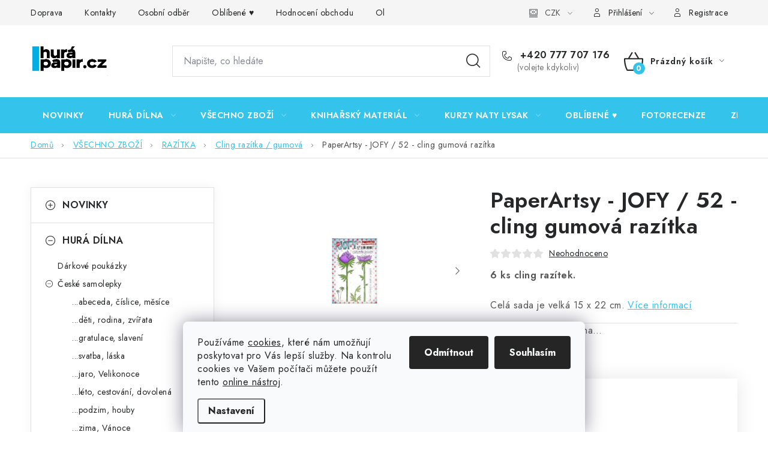

--- FILE ---
content_type: text/html; charset=utf-8
request_url: https://www.hurapapir.cz/cling-razitka-gumova/paperartsy-jofy-52-cling-gumova-razitka/
body_size: 38143
content:
<!doctype html><html lang="cs" dir="ltr" class="header-background-light external-fonts-loaded"><head><meta charset="utf-8" /><meta name="viewport" content="width=device-width,initial-scale=1" /><title>PaperArtsy - JOFY / 52  - cling gumová razítka - HuráPapír.cz</title><link rel="preconnect" href="https://cdn.myshoptet.com" /><link rel="dns-prefetch" href="https://cdn.myshoptet.com" /><link rel="preload" href="https://cdn.myshoptet.com/prj/dist/master/cms/libs/jquery/jquery-1.11.3.min.js" as="script" /><script>
dataLayer = [];
dataLayer.push({'shoptet' : {
    "pageId": 903,
    "pageType": "productDetail",
    "currency": "CZK",
    "currencyInfo": {
        "decimalSeparator": ",",
        "exchangeRate": 1,
        "priceDecimalPlaces": 2,
        "symbol": "K\u010d",
        "symbolLeft": 0,
        "thousandSeparator": " "
    },
    "language": "cs",
    "projectId": 170387,
    "product": {
        "id": 3561,
        "guid": "56b5a649-9679-11e7-819d-002590dc5efc",
        "hasVariants": false,
        "codes": [
            {
                "code": 30820
            }
        ],
        "code": "30820",
        "name": "PaperArtsy - JOFY \/ 52  - cling gumov\u00e1 raz\u00edtka",
        "appendix": "",
        "weight": 0,
        "manufacturer": "PaperArtsy",
        "manufacturerGuid": "1EF53327910465389C50DA0BA3DED3EE",
        "currentCategory": "V\u0160ECHNO ZBO\u017d\u00cd | RAZ\u00cdTKA | Cling raz\u00edtka \/ gumov\u00e1",
        "currentCategoryGuid": "a916cb75-8838-11e7-819d-002590dc5efc",
        "defaultCategory": "V\u0160ECHNO ZBO\u017d\u00cd | RAZ\u00cdTKA | Cling raz\u00edtka \/ gumov\u00e1",
        "defaultCategoryGuid": "a916cb75-8838-11e7-819d-002590dc5efc",
        "currency": "CZK",
        "priceWithVat": 300
    },
    "stocks": [
        {
            "id": "ext",
            "title": "Sklad",
            "isDeliveryPoint": 0,
            "visibleOnEshop": 1
        }
    ],
    "cartInfo": {
        "id": null,
        "freeShipping": false,
        "freeShippingFrom": 0,
        "leftToFreeGift": {
            "formattedPrice": "0 K\u010d",
            "priceLeft": 0
        },
        "freeGift": false,
        "leftToFreeShipping": {
            "priceLeft": 0,
            "dependOnRegion": 0,
            "formattedPrice": "0 K\u010d"
        },
        "discountCoupon": [],
        "getNoBillingShippingPrice": {
            "withoutVat": 0,
            "vat": 0,
            "withVat": 0
        },
        "cartItems": [],
        "taxMode": "ORDINARY"
    },
    "cart": [],
    "customer": {
        "priceRatio": 1,
        "priceListId": 1,
        "groupId": null,
        "registered": false,
        "mainAccount": false
    }
}});
dataLayer.push({'cookie_consent' : {
    "marketing": "denied",
    "analytics": "denied"
}});
document.addEventListener('DOMContentLoaded', function() {
    shoptet.consent.onAccept(function(agreements) {
        if (agreements.length == 0) {
            return;
        }
        dataLayer.push({
            'cookie_consent' : {
                'marketing' : (agreements.includes(shoptet.config.cookiesConsentOptPersonalisation)
                    ? 'granted' : 'denied'),
                'analytics': (agreements.includes(shoptet.config.cookiesConsentOptAnalytics)
                    ? 'granted' : 'denied')
            },
            'event': 'cookie_consent'
        });
    });
});
</script>
<meta property="og:type" content="website"><meta property="og:site_name" content="hurapapir.cz"><meta property="og:url" content="https://www.hurapapir.cz/cling-razitka-gumova/paperartsy-jofy-52-cling-gumova-razitka/"><meta property="og:title" content="PaperArtsy - JOFY / 52  - cling gumová razítka - HuráPapír.cz"><meta name="author" content="HuráPapír.cz"><meta name="web_author" content="Shoptet.cz"><meta name="dcterms.rightsHolder" content="www.hurapapir.cz"><meta name="robots" content="index,follow"><meta property="og:image" content="https://cdn.myshoptet.com/usr/www.hurapapir.cz/user/shop/big/3561_paperartsy-stamp-jofy-collection-jofy52-74604-pgif.jpg?67a0ace5"><meta property="og:description" content="PaperArtsy - JOFY / 52  - cling gumová razítka. 6 ks cling razítek.
Celá sada je velká 15 x 22 cm."><meta name="description" content="PaperArtsy - JOFY / 52  - cling gumová razítka. 6 ks cling razítek.
Celá sada je velká 15 x 22 cm."><meta property="product:price:amount" content="300"><meta property="product:price:currency" content="CZK"><style>:root {--color-primary: #34C3EB;--color-primary-h: 193;--color-primary-s: 82%;--color-primary-l: 56%;--color-primary-hover: #F9D562;--color-primary-hover-h: 46;--color-primary-hover-s: 93%;--color-primary-hover-l: 68%;--color-secondary: #34C3EB;--color-secondary-h: 193;--color-secondary-s: 82%;--color-secondary-l: 56%;--color-secondary-hover: #09AFE6;--color-secondary-hover-h: 195;--color-secondary-hover-s: 92%;--color-secondary-hover-l: 47%;--color-tertiary: #ED2834;--color-tertiary-h: 356;--color-tertiary-s: 85%;--color-tertiary-l: 54%;--color-tertiary-hover: #cfcfcf;--color-tertiary-hover-h: 0;--color-tertiary-hover-s: 0%;--color-tertiary-hover-l: 81%;--color-header-background: #ffffff;--template-font: "sans-serif";--template-headings-font: "sans-serif";--header-background-url: url("[data-uri]");--cookies-notice-background: #F8FAFB;--cookies-notice-color: #252525;--cookies-notice-button-hover: #27263f;--cookies-notice-link-hover: #3b3a5f;--templates-update-management-preview-mode-content: "Náhled aktualizací šablony je aktivní pro váš prohlížeč."}</style>
    <script>var shoptet = shoptet || {};</script>
    <script src="https://cdn.myshoptet.com/prj/dist/master/shop/dist/main-3g-header.js.05f199e7fd2450312de2.js"></script>
<!-- User include --><!-- service 1213(832) html code header -->
<link href="https://fonts.googleapis.com/css2?family=Jost:wght@400;600;700&display=swap" rel="stylesheet">
<link href="https://cdn.myshoptet.com/prj/dist/master/shop/dist/font-shoptet-13.css.3c47e30adfa2e9e2683b.css" rel="stylesheet">
<link type="text/css" href="https://cdn.myshoptet.com/usr/paxio.myshoptet.com/user/documents/Jupiter/style.css?v1618378" rel="stylesheet" media="all" />
<link type="text/css" href="https://cdn.myshoptet.com/usr/paxio.myshoptet.com/user/documents/Jupiter/preklady.css?v11" rel="stylesheet" media="all" />
<link href="https://cdn.myshoptet.com/usr/paxio.myshoptet.com/user/documents/Jupiter/ikony.css?v1" rel="stylesheet">
<!-- api 428(82) html code header -->
<link rel="stylesheet" href="https://cdn.myshoptet.com/usr/api2.dklab.cz/user/documents/_doplnky/oblibene/170387/15/170387_15.css" type="text/css" /><style>
        :root {
            --dklab-favourites-flag-color: #E91B7D;
            --dklab-favourites-flag-text-color: #FFFFFF;
            --dklab-favourites-add-text-color: #000000;            
            --dklab-favourites-remove-text-color: #E91B7D;            
            --dklab-favourites-add-text-detail-color: #000000;            
            --dklab-favourites-remove-text-detail-color: #E91B7D;            
            --dklab-favourites-header-icon-color: #000000;            
            --dklab-favourites-counter-color: #000000;            
        } </style>
<!-- api 473(125) html code header -->

                <style>
                    #order-billing-methods .radio-wrapper[data-guid="fd20b398-9b1d-11ed-a84f-002590dc5efc"]:not(.cggooglepay), #order-billing-methods .radio-wrapper[data-guid="fd32ed38-9b1d-11ed-a84f-002590dc5efc"]:not(.cggooglepay), #order-billing-methods .radio-wrapper[data-guid="4ab7c398-66da-11eb-933a-002590dad85e"]:not(.cgapplepay) {
                        display: none;
                    }
                </style>
                <script type="text/javascript">
                    document.addEventListener('DOMContentLoaded', function() {
                        if (getShoptetDataLayer('pageType') === 'billingAndShipping') {
                            
                try {
                    if (window.ApplePaySession && window.ApplePaySession.canMakePayments()) {
                        
                        if (document.querySelector('#order-billing-methods .radio-wrapper[data-guid="4ab7c398-66da-11eb-933a-002590dad85e"]')) {
                            document.querySelector('#order-billing-methods .radio-wrapper[data-guid="4ab7c398-66da-11eb-933a-002590dad85e"]').classList.add('cgapplepay');
                        }
                        
                    }
                } catch (err) {} 
            
                            
                const cgBaseCardPaymentMethod = {
                        type: 'CARD',
                        parameters: {
                            allowedAuthMethods: ["PAN_ONLY", "CRYPTOGRAM_3DS"],
                            allowedCardNetworks: [/*"AMEX", "DISCOVER", "INTERAC", "JCB",*/ "MASTERCARD", "VISA"]
                        }
                };
                
                function cgLoadScript(src, callback)
                {
                    var s,
                        r,
                        t;
                    r = false;
                    s = document.createElement('script');
                    s.type = 'text/javascript';
                    s.src = src;
                    s.onload = s.onreadystatechange = function() {
                        if ( !r && (!this.readyState || this.readyState == 'complete') )
                        {
                            r = true;
                            callback();
                        }
                    };
                    t = document.getElementsByTagName('script')[0];
                    t.parentNode.insertBefore(s, t);
                } 
                
                function cgGetGoogleIsReadyToPayRequest() {
                    return Object.assign(
                        {},
                        {
                            apiVersion: 2,
                            apiVersionMinor: 0
                        },
                        {
                            allowedPaymentMethods: [cgBaseCardPaymentMethod]
                        }
                    );
                }

                function onCgGooglePayLoaded() {
                    let paymentsClient = new google.payments.api.PaymentsClient({environment: 'PRODUCTION'});
                    paymentsClient.isReadyToPay(cgGetGoogleIsReadyToPayRequest()).then(function(response) {
                        if (response.result) {
                            
                        if (document.querySelector('#order-billing-methods .radio-wrapper[data-guid="fd20b398-9b1d-11ed-a84f-002590dc5efc"]')) {
                            document.querySelector('#order-billing-methods .radio-wrapper[data-guid="fd20b398-9b1d-11ed-a84f-002590dc5efc"]').classList.add('cggooglepay');
                        }
                        

                        if (document.querySelector('#order-billing-methods .radio-wrapper[data-guid="fd32ed38-9b1d-11ed-a84f-002590dc5efc"]')) {
                            document.querySelector('#order-billing-methods .radio-wrapper[data-guid="fd32ed38-9b1d-11ed-a84f-002590dc5efc"]').classList.add('cggooglepay');
                        }
                        	 	 	 	 	 
                        }
                    })
                    .catch(function(err) {});
                }
                
                cgLoadScript('https://pay.google.com/gp/p/js/pay.js', onCgGooglePayLoaded);
            
                        }
                    });
                </script> 
                
<!-- api 709(355) html code header -->
<script>
  const PWJS = {};
</script>

<script src=https://app.productwidgets.cz/pwjs.js></script>



<!-- api 1612(1202) html code header -->
<script id='pixel-chaty' async='true' src='https://cdn.chaty.app/pixel.js?id=7LbTPBYB'></script>
<!-- api 1875(1440) html code header -->

<script type="text/javascript">
var _IMT = _IMT || [];
const _imShoptetSettings = [{
    language: "cs",
    apiKey: "abadd2274d1d4175a46d0e31bf9ec3fc",
    currencyCode: "CZK"
}];
(function() {
    var date = new Date();
    var pref = date.getFullYear()+'-'+date.getMonth()+'-'+date.getDate();
    var p = document.createElement('script'); p.type = 'text/javascript'; p.async = true;
        p.src = 'https://static.imservice99.eu/shoptet.im.min.js?'+pref;
        var s = document.getElementsByTagName('script')[0]; s.parentNode.insertBefore(p, s);
})();
</script>
    
<!-- service 428(82) html code header -->
<style>
@font-face {
    font-family: 'oblibene';
    src:  url('https://cdn.myshoptet.com/usr/api2.dklab.cz/user/documents/_doplnky/oblibene/font/oblibene.eot?v1');
    src:  url('https://cdn.myshoptet.com/usr/api2.dklab.cz/user/documents/_doplnky/oblibene/font/oblibene.eot?v1#iefix') format('embedded-opentype'),
    url('https://cdn.myshoptet.com/usr/api2.dklab.cz/user/documents/_doplnky/oblibene/font/oblibene.ttf?v1') format('truetype'),
    url('https://cdn.myshoptet.com/usr/api2.dklab.cz/user/documents/_doplnky/oblibene/font/oblibene.woff?v1') format('woff'),
    url('https://cdn.myshoptet.com/usr/api2.dklab.cz/user/documents/_doplnky/oblibene/font/oblibene.svg?v1') format('svg');
    font-weight: normal;
    font-style: normal;
}
</style>
<script>
var dklabFavIndividual;
</script>
<!-- service 993(626) html code header -->
<script src="https://cdn.myshoptet.com/usr/chatgo.myshoptet.com/user/documents/fotorecence_functions_cdn.js?v=2"></script>
<style>
.sf-review-img img, img.satisflow-review-image {
    width: 230px;
    height: 300px;
    object-fit: cover;
    border-top-left-radius: 10px;
    border-top-right-radius: 10px;
}

.sf-review.carousel-cell {
    min-height: 620px;
    border-radius: 10px;
}

.sf-upvote-btn-wrapper, .sf-upvote-active-btn-wrapper {
    position: absolute;
    bottom: 0;
    right: 10px;
}
.sf-review{
	width: 232px;
      border: 1px solid rgb(204, 204, 204);
}

.satisflow-review-image:hover {opacity: 0.8;}
.satisflow-review-image-modal {
    display: none;
    position: fixed;
    z-index: 2147483647;
    padding-top: 100px;
    left: 0;
    top: 0;
    width: 100%;
    height: 100%;
    overflow-y: scroll;
    background-color: rgb(0,0,0);
    background-color: rgba(0,0,0,0.9);
    cursor: pointer;
}
.satisflow-review-image-modal-content {
    margin: auto;
    display: block;
    max-width: 100%;
}
.sf-widget-brand-link{
	font-weight: bold;
  text-decoration: underline;
}
.satisflow-review-image-modal-content{
    animation-name: zoom;
    animation-duration: 0.3s;
}
@keyframes zoom {
    from {transform:scale(0)}
    to {transform:scale(1)}
}
.satisflow-review-image-modal-close {
    position: absolute;
    top: 15px;
    right: 35px;
    color: whitesmoke;
    font-size: 40px;
    font-weight: bold;
    transition: 0.3s;
}

.satisflow-review-image-modal-close:hover,
.satisflow-review-image-modal-close:focus {
    color: #bbb;
    text-decoration: none;
    cursor: pointer;
}
.flickity-button:hover {
  outline: none;
  color: black;
  border: none;
}
.flickity-button:disabled {
  display: none;
}
</style>
<script src="https://app.satisflow.cz/static/lib/flickity/flickity.min.js"></script>
<style>
.flickity-enabled{position:relative}.flickity-enabled:focus{outline:0}.flickity-viewport{overflow:hidden;position:relative;height:100%}.flickity-slider{position:absolute;width:100%;height:100%}.flickity-enabled.is-draggable{-webkit-tap-highlight-color:transparent;-webkit-user-select:none;-moz-user-select:none;-ms-user-select:none;user-select:none}.flickity-enabled.is-draggable .flickity-viewport{cursor:move;cursor:-webkit-grab;cursor:grab}.flickity-enabled.is-draggable .flickity-viewport.is-pointer-down{cursor:-webkit-grabbing;cursor:grabbing}.flickity-button{position:absolute;background:hsla(0,0%,100%,.75);border:none;color:#333}.flickity-button:hover{background:#fff;cursor:pointer}.flickity-button:focus{outline:0;box-shadow:0 0 0 5px #19f}.flickity-button:active{opacity:.6}.flickity-button:disabled{opacity:.3;cursor:auto;pointer-events:none}.flickity-button-icon{fill:currentColor}.flickity-prev-next-button{top:50%;width:44px;height:44px;border-radius:50%;transform:translateY(-50%)}.flickity-prev-next-button.previous{left:10px}.flickity-prev-next-button.next{right:10px}.flickity-rtl .flickity-prev-next-button.previous{left:auto;right:10px}.flickity-rtl .flickity-prev-next-button.next{right:auto;left:10px}.flickity-prev-next-button .flickity-button-icon{position:absolute;left:20%;top:20%;width:60%;height:60%}.flickity-page-dots{position:absolute;width:100%;bottom:-25px;padding:0;margin:0;list-style:none;text-align:center;line-height:1}.flickity-rtl .flickity-page-dots{direction:rtl}.flickity-page-dots .dot{display:inline-block;width:10px;height:10px;margin:0 8px;background:#333;border-radius:50%;opacity:.25;cursor:pointer}.flickity-page-dots .dot.is-selected{opacity:1}
</style>
<style>
/* fallback google icons */
@font-face {
  font-family: 'Material Symbols Outlined';
  font-style: normal;
  font-weight: 400;
  src: url(https://fonts.gstatic.com/s/materialsymbolsoutlined/v86/kJF1BvYX7BgnkSrUwT8OhrdQw4oELdPIeeII9v6oDMzByHX9rA6RzaxHMPdY43zj-jCxv3fzvRNU22ZXGJpEpjC_1n-q_4MrImHCIJIZrDCvHOej.woff2) format('woff2');
}

.material-symbols-outlined {
  font-family: 'Material Symbols Outlined'!important;
  font-weight: normal;
  font-style: normal;
  font-size: 24px;
  line-height: 1;
  letter-spacing: normal;
  text-transform: none;
  display: inline-block;
  white-space: nowrap;
  word-wrap: normal;
  direction: ltr;
  -webkit-font-feature-settings: 'liga';
  -webkit-font-smoothing: antialiased;
}
.satisflow-multiline-ellipsis {
  overflow: hidden;
  display: -webkit-box;
  -webkit-box-orient: vertical;
  -webkit-line-clamp: 3; 
  white-space: pre-wrap;
  cursor: pointer;
}
.sf-review-text {
  margin-bottom: 30px;
}
#sf-grid-reviews-widget-table {
  border-collapse: separate;
  border-spacing: 10px;
}
.sf-grid-review-display-none {
  display: none!important;
}
#sf-grid-reviews-widget-table td {
 border-radius: 10px;
}
@media only screen and (max-width: 760px) {
  #sf-grid-reviews-widget-table tr {
    display: block;
  }
  #sf-grid-reviews-widget-table td {
     display: block;
     padding-bottom: 0px;
     margin-bottom: 10px;
  }
}
</style>
<!-- service 1228(847) html code header -->
<link 
rel="stylesheet" 
href="https://cdn.myshoptet.com/usr/dmartini.myshoptet.com/user/documents/upload/dmartini/shop_rating/shop_rating.min.css?140"
data-author="Dominik Martini" 
data-author-web="dmartini.cz">
<!-- project html code header -->
<style>
@media screen and (max-width: 767px){
.navigation-buttons a[data-target="login"] {display: block;}
.navigation-buttons a[data-target="login"]::before {margin-right: 0;}
.navigation-buttons a[data-target="login"] span{display: none;}
}
.slider-wrapper, .filter-section-manufacturer{display: none !important;}
</style>


<!-- jg-media.eu upravy -->
<link href="https://cdn.myshoptet.com/usr/607383.myshoptet.com/user/documents/klient/hurapapir-cz/gallery.css?v=2.1" rel="stylesheet">
<link href="https://cdn.myshoptet.com/usr/607383.myshoptet.com/user/documents/klient/hurapapir-cz/style.css?v=1.3" rel="stylesheet">







<!-- /User include --><link rel="shortcut icon" href="/favicon.ico" type="image/x-icon" /><link rel="canonical" href="https://www.hurapapir.cz/cling-razitka-gumova/paperartsy-jofy-52-cling-gumova-razitka/" />    <script>
        var _hwq = _hwq || [];
        _hwq.push(['setKey', 'DD0EA01722B3A8F3ACB2930ECF4FF86C']);
        _hwq.push(['setTopPos', '215']);
        _hwq.push(['showWidget', '21']);
        (function() {
            var ho = document.createElement('script');
            ho.src = 'https://cz.im9.cz/direct/i/gjs.php?n=wdgt&sak=DD0EA01722B3A8F3ACB2930ECF4FF86C';
            var s = document.getElementsByTagName('script')[0]; s.parentNode.insertBefore(ho, s);
        })();
    </script>
    <!-- Global site tag (gtag.js) - Google Analytics -->
    <script async src="https://www.googletagmanager.com/gtag/js?id=G-YP9P89EM9D"></script>
    <script>
        
        window.dataLayer = window.dataLayer || [];
        function gtag(){dataLayer.push(arguments);}
        

                    console.debug('default consent data');

            gtag('consent', 'default', {"ad_storage":"denied","analytics_storage":"denied","ad_user_data":"denied","ad_personalization":"denied","wait_for_update":500});
            dataLayer.push({
                'event': 'default_consent'
            });
        
        gtag('js', new Date());

        
                gtag('config', 'G-YP9P89EM9D', {"groups":"GA4","send_page_view":false,"content_group":"productDetail","currency":"CZK","page_language":"cs"});
        
        
        
        
        
        
                    gtag('event', 'page_view', {"send_to":"GA4","page_language":"cs","content_group":"productDetail","currency":"CZK"});
        
                gtag('set', 'currency', 'CZK');

        gtag('event', 'view_item', {
            "send_to": "UA",
            "items": [
                {
                    "id": "30820",
                    "name": "PaperArtsy - JOFY \/ 52  - cling gumov\u00e1 raz\u00edtka",
                    "category": "V\u0160ECHNO ZBO\u017d\u00cd \/ RAZ\u00cdTKA \/ Cling raz\u00edtka \/ gumov\u00e1",
                                        "brand": "PaperArtsy",
                                                            "price": 247.93
                }
            ]
        });
        
        
        
        
        
                    gtag('event', 'view_item', {"send_to":"GA4","page_language":"cs","content_group":"productDetail","value":247.93000000000001,"currency":"CZK","items":[{"item_id":"30820","item_name":"PaperArtsy - JOFY \/ 52  - cling gumov\u00e1 raz\u00edtka","item_brand":"PaperArtsy","item_category":"V\u0160ECHNO ZBO\u017d\u00cd","item_category2":"RAZ\u00cdTKA","item_category3":"Cling raz\u00edtka \/ gumov\u00e1","price":247.93000000000001,"quantity":1,"index":0}]});
        
        
        
        
        
        
        
        document.addEventListener('DOMContentLoaded', function() {
            if (typeof shoptet.tracking !== 'undefined') {
                for (var id in shoptet.tracking.bannersList) {
                    gtag('event', 'view_promotion', {
                        "send_to": "UA",
                        "promotions": [
                            {
                                "id": shoptet.tracking.bannersList[id].id,
                                "name": shoptet.tracking.bannersList[id].name,
                                "position": shoptet.tracking.bannersList[id].position
                            }
                        ]
                    });
                }
            }

            shoptet.consent.onAccept(function(agreements) {
                if (agreements.length !== 0) {
                    console.debug('gtag consent accept');
                    var gtagConsentPayload =  {
                        'ad_storage': agreements.includes(shoptet.config.cookiesConsentOptPersonalisation)
                            ? 'granted' : 'denied',
                        'analytics_storage': agreements.includes(shoptet.config.cookiesConsentOptAnalytics)
                            ? 'granted' : 'denied',
                                                                                                'ad_user_data': agreements.includes(shoptet.config.cookiesConsentOptPersonalisation)
                            ? 'granted' : 'denied',
                        'ad_personalization': agreements.includes(shoptet.config.cookiesConsentOptPersonalisation)
                            ? 'granted' : 'denied',
                        };
                    console.debug('update consent data', gtagConsentPayload);
                    gtag('consent', 'update', gtagConsentPayload);
                    dataLayer.push(
                        { 'event': 'update_consent' }
                    );
                }
            });
        });
    </script>
<script>
    (function(t, r, a, c, k, i, n, g) { t['ROIDataObject'] = k;
    t[k]=t[k]||function(){ (t[k].q=t[k].q||[]).push(arguments) },t[k].c=i;n=r.createElement(a),
    g=r.getElementsByTagName(a)[0];n.async=1;n.src=c;g.parentNode.insertBefore(n,g)
    })(window, document, 'script', '//www.heureka.cz/ocm/sdk.js?source=shoptet&version=2&page=product_detail', 'heureka', 'cz');

    heureka('set_user_consent', 0);
</script>
</head><body class="desktop id-903 in-cling-razitka-gumova template-13 type-product type-detail multiple-columns-body columns-3 blank-mode blank-mode-css smart-labels-active ums_forms_redesign--off ums_a11y_category_page--on ums_discussion_rating_forms--off ums_flags_display_unification--on ums_a11y_login--on mobile-header-version-0">
        <div id="fb-root"></div>
        <script>
            window.fbAsyncInit = function() {
                FB.init({
//                    appId            : 'your-app-id',
                    autoLogAppEvents : true,
                    xfbml            : true,
                    version          : 'v19.0'
                });
            };
        </script>
        <script async defer crossorigin="anonymous" src="https://connect.facebook.net/cs_CZ/sdk.js"></script>    <div class="siteCookies siteCookies--bottom siteCookies--light js-siteCookies" role="dialog" data-testid="cookiesPopup" data-nosnippet>
        <div class="siteCookies__form">
            <div class="siteCookies__content">
                <div class="siteCookies__text">
                    Používáme <a href="http://www.youronlinechoices.com/cz/" target="_blank" rel="noopener noreferrer">cookies</a>, které nám umožňují poskytovat pro Vás lepší služby. Na kontrolu cookies ve Vašem počítači můžete použít tento <a href="http://www.youronlinechoices.com/cz/vase-volby" target="_blank" rel="noopener noreferrer">online nástroj</a>.
                </div>
                <p class="siteCookies__links">
                    <button class="siteCookies__link js-cookies-settings" aria-label="Nastavení cookies" data-testid="cookiesSettings">Nastavení</button>
                </p>
            </div>
            <div class="siteCookies__buttonWrap">
                                    <button class="siteCookies__button js-cookiesConsentSubmit" value="reject" aria-label="Odmítnout cookies" data-testid="buttonCookiesReject">Odmítnout</button>
                                <button class="siteCookies__button js-cookiesConsentSubmit" value="all" aria-label="Přijmout cookies" data-testid="buttonCookiesAccept">Souhlasím</button>
            </div>
        </div>
        <script>
            document.addEventListener("DOMContentLoaded", () => {
                const siteCookies = document.querySelector('.js-siteCookies');
                document.addEventListener("scroll", shoptet.common.throttle(() => {
                    const st = document.documentElement.scrollTop;
                    if (st > 1) {
                        siteCookies.classList.add('siteCookies--scrolled');
                    } else {
                        siteCookies.classList.remove('siteCookies--scrolled');
                    }
                }, 100));
            });
        </script>
    </div>
<a href="#content" class="skip-link sr-only">Přejít na obsah</a><div class="overall-wrapper"><div class="user-action"><div class="container">
    <div class="user-action-in">
                    <div id="login" class="user-action-login popup-widget login-widget" role="dialog" aria-labelledby="loginHeading">
        <div class="popup-widget-inner">
                            <h2 id="loginHeading">Přihlášení k vašemu účtu</h2><div id="customerLogin"><form action="/action/Customer/Login/" method="post" id="formLoginIncluded" class="csrf-enabled formLogin" data-testid="formLogin"><input type="hidden" name="referer" value="" /><div class="form-group"><div class="input-wrapper email js-validated-element-wrapper no-label"><input type="email" name="email" class="form-control" autofocus placeholder="E-mailová adresa (např. jan@novak.cz)" data-testid="inputEmail" autocomplete="email" required /></div></div><div class="form-group"><div class="input-wrapper password js-validated-element-wrapper no-label"><input type="password" name="password" class="form-control" placeholder="Heslo" data-testid="inputPassword" autocomplete="current-password" required /><span class="no-display">Nemůžete vyplnit toto pole</span><input type="text" name="surname" value="" class="no-display" /></div></div><div class="form-group"><div class="login-wrapper"><button type="submit" class="btn btn-secondary btn-text btn-login" data-testid="buttonSubmit">Přihlásit se</button><div class="password-helper"><a href="/registrace/" data-testid="signup" rel="nofollow">Nová registrace</a><a href="/klient/zapomenute-heslo/" rel="nofollow">Zapomenuté heslo</a></div></div></div></form>
</div>                    </div>
    </div>

                <div id="cart-widget" class="user-action-cart popup-widget cart-widget loader-wrapper" data-testid="popupCartWidget" role="dialog" aria-hidden="true">
            <div class="popup-widget-inner cart-widget-inner place-cart-here">
                <div class="loader-overlay">
                    <div class="loader"></div>
                </div>
            </div>
        </div>
    </div>
</div>
</div><div class="top-navigation-bar" data-testid="topNavigationBar">

    <div class="container">

                            <div class="top-navigation-menu">
                <ul class="top-navigation-bar-menu">
                                            <li class="top-navigation-menu-item-1023">
                            <a href="/doprava/" title="Doprava">Doprava</a>
                        </li>
                                            <li class="top-navigation-menu-item-29">
                            <a href="/kontakty/" title="Kontakty">Kontakty</a>
                        </li>
                                            <li class="top-navigation-menu-item-684">
                            <a href="/osobni-odber/" title="Osobní odběr">Osobní odběr</a>
                        </li>
                                            <li class="top-navigation-menu-item-1230">
                            <a href="/oblibene/" title="Oblíbené ♥️">Oblíbené ♥️</a>
                        </li>
                                            <li class="top-navigation-menu-item--51">
                            <a href="/hodnoceni-obchodu/" title="Hodnocení obchodu">Hodnocení obchodu</a>
                        </li>
                                            <li class="top-navigation-menu-item-39">
                            <a href="/obchodni-podminky/" title="Obchodní podmínky">Obchodní podmínky</a>
                        </li>
                                            <li class="top-navigation-menu-item-1156">
                            <a href="/podminky-ochrany-osobnich-udaju/" title="Podmínky ochrany osobních údajů">Podmínky ochrany osobních údajů</a>
                        </li>
                                            <li class="top-navigation-menu-item-1389">
                            <a href="/overovani-recenzi/" title="Ověřování recenzí">Ověřování recenzí</a>
                        </li>
                                            <li class="top-navigation-menu-item-27">
                            <a href="/jak-nakupovat/" title="Jak nakupovat">Jak nakupovat</a>
                        </li>
                                    </ul>
                <div class="top-navigation-menu-trigger">Více</div>
                <ul class="top-navigation-bar-menu-helper"></ul>
            </div>
        
        <div class="top-navigation-tools">
                <div class="dropdown">
        <span>Ceny v:</span>
        <button id="topNavigationDropdown" type="button" data-toggle="dropdown" aria-haspopup="true" aria-expanded="false">
            CZK
            <span class="caret"></span>
        </button>
        <ul class="dropdown-menu" aria-labelledby="topNavigationDropdown"><li><a href="/action/Currency/changeCurrency/?currencyCode=CZK" rel="nofollow">CZK</a></li><li><a href="/action/Currency/changeCurrency/?currencyCode=EUR" rel="nofollow">EUR</a></li></ul>
    </div>
            <button class="top-nav-button top-nav-button-login toggle-window" type="button" data-target="login" aria-haspopup="dialog" aria-controls="login" aria-expanded="false" data-testid="signin"><span>Přihlášení</span></button>
    <a href="/registrace/" class="top-nav-button top-nav-button-register" data-testid="headerSignup">Registrace</a>
        </div>

    </div>

</div>
<header id="header">
        <div class="header-top">
            <div class="container navigation-wrapper header-top-wrapper">
                <div class="site-name"><a href="/" data-testid="linkWebsiteLogo"><img src="https://cdn.myshoptet.com/usr/www.hurapapir.cz/user/logos/image_2025_01_30t21_01_11_763z-1.png" alt="HuráPapír.cz" fetchpriority="low" /></a></div>                <div class="search" itemscope itemtype="https://schema.org/WebSite">
                    <meta itemprop="headline" content="Cling razítka / gumová"/><meta itemprop="url" content="https://www.hurapapir.cz"/><meta itemprop="text" content="PaperArtsy - JOFY / 52 - cling gumová razítka. 6 ks cling razítek. Celá sada je velká 15 x 22 cm."/>                    <form action="/action/ProductSearch/prepareString/" method="post"
    id="formSearchForm" class="search-form compact-form js-search-main"
    itemprop="potentialAction" itemscope itemtype="https://schema.org/SearchAction" data-testid="searchForm">
    <fieldset>
        <meta itemprop="target"
            content="https://www.hurapapir.cz/vyhledavani/?string={string}"/>
        <input type="hidden" name="language" value="cs"/>
        
            
    <span class="search-input-icon" aria-hidden="true"></span>

<input
    type="search"
    name="string"
        class="query-input form-control search-input js-search-input"
    placeholder="Napište, co hledáte"
    autocomplete="off"
    required
    itemprop="query-input"
    aria-label="Vyhledávání"
    data-testid="searchInput"
>
            <button type="submit" class="btn btn-default search-button" data-testid="searchBtn">Hledat</button>
        
    </fieldset>
</form>
                </div>
                <div class="navigation-buttons">
                    <a href="#" class="toggle-window" data-target="search" data-testid="linkSearchIcon"><span class="sr-only">Hledat</span></a>
                        
    <a href="/kosik/" class="btn btn-icon toggle-window cart-count" data-target="cart" data-hover="true" data-redirect="true" data-testid="headerCart" rel="nofollow" aria-haspopup="dialog" aria-expanded="false" aria-controls="cart-widget">
        
                <span class="sr-only">Nákupní košík</span>
        
            <span class="cart-price visible-lg-inline-block" data-testid="headerCartPrice">
                                    Prázdný košík                            </span>
        
    
            </a>
                    <a href="#" class="toggle-window" data-target="navigation" data-testid="hamburgerMenu"></a>
                </div>
            </div>
        </div>
        <div class="header-bottom">
            <div class="container navigation-wrapper header-bottom-wrapper js-navigation-container">
                <nav id="navigation" aria-label="Hlavní menu" data-collapsible="true"><div class="navigation-in menu"><ul class="menu-level-1" role="menubar" data-testid="headerMenuItems"><li class="menu-item-693" role="none"><a href="/novinky/" data-testid="headerMenuItem" role="menuitem" aria-expanded="false"><b>NOVINKY</b></a></li>
<li class="menu-item-699 ext" role="none"><a href="/hura-dilna/" data-testid="headerMenuItem" role="menuitem" aria-haspopup="true" aria-expanded="false"><b>HURÁ DÍLNA</b><span class="submenu-arrow"></span></a><ul class="menu-level-2" aria-label="HURÁ DÍLNA" tabindex="-1" role="menu"><li class="menu-item-810" role="none"><a href="/darkove-poukazky/" class="menu-image" data-testid="headerMenuItem" tabindex="-1" aria-hidden="true"><img src="data:image/svg+xml,%3Csvg%20width%3D%22140%22%20height%3D%22100%22%20xmlns%3D%22http%3A%2F%2Fwww.w3.org%2F2000%2Fsvg%22%3E%3C%2Fsvg%3E" alt="" aria-hidden="true" width="140" height="100"  data-src="https://cdn.myshoptet.com/usr/www.hurapapir.cz/user/categories/thumb/darkova_poukazka.png" fetchpriority="low" /></a><div><a href="/darkove-poukazky/" data-testid="headerMenuItem" role="menuitem"><span>Dárkové poukázky</span></a>
                        </div></li><li class="menu-item-801 has-third-level" role="none"><a href="/ceske-samolepky/" class="menu-image" data-testid="headerMenuItem" tabindex="-1" aria-hidden="true"><img src="data:image/svg+xml,%3Csvg%20width%3D%22140%22%20height%3D%22100%22%20xmlns%3D%22http%3A%2F%2Fwww.w3.org%2F2000%2Fsvg%22%3E%3C%2Fsvg%3E" alt="" aria-hidden="true" width="140" height="100"  data-src="https://cdn.myshoptet.com/usr/www.hurapapir.cz/user/categories/thumb/_23c770c1cdaa8ee28c359c42e4f54b6e32597e56a8d201c98d_pimgpsh_fullsize_distr.png" fetchpriority="low" /></a><div><a href="/ceske-samolepky/" data-testid="headerMenuItem" role="menuitem"><span>České samolepky</span></a>
                                                    <ul class="menu-level-3" role="menu">
                                                                    <li class="menu-item-1462" role="none">
                                        <a href="/-abeceda/" data-testid="headerMenuItem" role="menuitem">
                                            ...abeceda, číslice, měsíce</a>,                                    </li>
                                                                    <li class="menu-item-1465" role="none">
                                        <a href="/-deti--rodina/" data-testid="headerMenuItem" role="menuitem">
                                            ...děti, rodina, zvířata</a>,                                    </li>
                                                                    <li class="menu-item-1483" role="none">
                                        <a href="/-gratulace--slaveni/" data-testid="headerMenuItem" role="menuitem">
                                            ...gratulace, slavení</a>,                                    </li>
                                                                    <li class="menu-item-1471" role="none">
                                        <a href="/-svatba--laska/" data-testid="headerMenuItem" role="menuitem">
                                            ...svatba, láska</a>,                                    </li>
                                                                    <li class="menu-item-1474" role="none">
                                        <a href="/-jaro--velikonoce/" data-testid="headerMenuItem" role="menuitem">
                                            ...jaro, Velikonoce</a>,                                    </li>
                                                                    <li class="menu-item-1468" role="none">
                                        <a href="/-cestovani--dovolena/" data-testid="headerMenuItem" role="menuitem">
                                            ...léto, cestování, dovolená</a>,                                    </li>
                                                                    <li class="menu-item-1480" role="none">
                                        <a href="/podzim/" data-testid="headerMenuItem" role="menuitem">
                                            ...podzim, houby</a>,                                    </li>
                                                                    <li class="menu-item-1477" role="none">
                                        <a href="/-vanoce/" data-testid="headerMenuItem" role="menuitem">
                                            ...zima, Vánoce</a>                                    </li>
                                                            </ul>
                        </div></li><li class="menu-item-822 has-third-level" role="none"><a href="/ceske-kartonove-texty--motivy/" class="menu-image" data-testid="headerMenuItem" tabindex="-1" aria-hidden="true"><img src="data:image/svg+xml,%3Csvg%20width%3D%22140%22%20height%3D%22100%22%20xmlns%3D%22http%3A%2F%2Fwww.w3.org%2F2000%2Fsvg%22%3E%3C%2Fsvg%3E" alt="" aria-hidden="true" width="140" height="100"  data-src="https://cdn.myshoptet.com/usr/www.hurapapir.cz/user/categories/thumb/kartonove_motivy.png" fetchpriority="low" /></a><div><a href="/ceske-kartonove-texty--motivy/" data-testid="headerMenuItem" role="menuitem"><span>České kartonové texty</span></a>
                                                    <ul class="menu-level-3" role="menu">
                                                                    <li class="menu-item-1434" role="none">
                                        <a href="/na-papirova-prani/" data-testid="headerMenuItem" role="menuitem">
                                            ...na papírová přání</a>,                                    </li>
                                                                    <li class="menu-item-1440" role="none">
                                        <a href="/-texty-do-deniku--alb/" data-testid="headerMenuItem" role="menuitem">
                                            ...texty do deníků, alb</a>,                                    </li>
                                                                    <li class="menu-item-1425" role="none">
                                        <a href="/cestovani/" data-testid="headerMenuItem" role="menuitem">
                                            ...cestování</a>,                                    </li>
                                                                    <li class="menu-item-1422" role="none">
                                        <a href="/tema--deti/" data-testid="headerMenuItem" role="menuitem">
                                            ...děti, rodina</a>,                                    </li>
                                                                    <li class="menu-item-1437" role="none">
                                        <a href="/ozdoby--obrazky/" data-testid="headerMenuItem" role="menuitem">
                                            ...ozdoby, obrázky</a>,                                    </li>
                                                                    <li class="menu-item-1431" role="none">
                                        <a href="/svatba--laska/" data-testid="headerMenuItem" role="menuitem">
                                            ...svatba, láska</a>,                                    </li>
                                                                    <li class="menu-item-1428" role="none">
                                        <a href="/vanoce/" data-testid="headerMenuItem" role="menuitem">
                                            ...Vánoce</a>                                    </li>
                                                            </ul>
                        </div></li><li class="menu-item-1486" role="none"><a href="/ceske-vyrobky-ze-dreva/" class="menu-image" data-testid="headerMenuItem" tabindex="-1" aria-hidden="true"><img src="data:image/svg+xml,%3Csvg%20width%3D%22140%22%20height%3D%22100%22%20xmlns%3D%22http%3A%2F%2Fwww.w3.org%2F2000%2Fsvg%22%3E%3C%2Fsvg%3E" alt="" aria-hidden="true" width="140" height="100"  data-src="https://cdn.myshoptet.com/usr/www.hurapapir.cz/user/categories/thumb/20260115_211538.jpg" fetchpriority="low" /></a><div><a href="/ceske-vyrobky-ze-dreva/" data-testid="headerMenuItem" role="menuitem"><span>České výrobky ze dřeva</span></a>
                        </div></li><li class="menu-item-1419" role="none"><a href="/ceske-papirove-texty/" class="menu-image" data-testid="headerMenuItem" tabindex="-1" aria-hidden="true"><img src="data:image/svg+xml,%3Csvg%20width%3D%22140%22%20height%3D%22100%22%20xmlns%3D%22http%3A%2F%2Fwww.w3.org%2F2000%2Fsvg%22%3E%3C%2Fsvg%3E" alt="" aria-hidden="true" width="140" height="100"  data-src="https://cdn.myshoptet.com/usr/www.hurapapir.cz/user/categories/thumb/20250905_110155_resized_1.jpg" fetchpriority="low" /></a><div><a href="/ceske-papirove-texty/" data-testid="headerMenuItem" role="menuitem"><span>České papírové texty</span></a>
                        </div></li><li class="menu-item-1180" role="none"><a href="/rucni-prace-alba--deniky-/" class="menu-image" data-testid="headerMenuItem" tabindex="-1" aria-hidden="true"><img src="data:image/svg+xml,%3Csvg%20width%3D%22140%22%20height%3D%22100%22%20xmlns%3D%22http%3A%2F%2Fwww.w3.org%2F2000%2Fsvg%22%3E%3C%2Fsvg%3E" alt="" aria-hidden="true" width="140" height="100"  data-src="https://cdn.myshoptet.com/usr/www.hurapapir.cz/user/categories/thumb/beze_jm__na-9.png" fetchpriority="low" /></a><div><a href="/rucni-prace-alba--deniky-/" data-testid="headerMenuItem" role="menuitem"><span>Ruční práce - alba, deníky...</span></a>
                        </div></li><li class="menu-item-1197" role="none"><a href="/ceske-karticky/" class="menu-image" data-testid="headerMenuItem" tabindex="-1" aria-hidden="true"><img src="data:image/svg+xml,%3Csvg%20width%3D%22140%22%20height%3D%22100%22%20xmlns%3D%22http%3A%2F%2Fwww.w3.org%2F2000%2Fsvg%22%3E%3C%2Fsvg%3E" alt="" aria-hidden="true" width="140" height="100"  data-src="https://cdn.myshoptet.com/usr/www.hurapapir.cz/user/categories/thumb/beze_jm__na-10.png" fetchpriority="low" /></a><div><a href="/ceske-karticky/" data-testid="headerMenuItem" role="menuitem"><span>České kartičky, obrázky</span></a>
                        </div></li><li class="menu-item-816" role="none"><a href="/ceska-razitka/" class="menu-image" data-testid="headerMenuItem" tabindex="-1" aria-hidden="true"><img src="data:image/svg+xml,%3Csvg%20width%3D%22140%22%20height%3D%22100%22%20xmlns%3D%22http%3A%2F%2Fwww.w3.org%2F2000%2Fsvg%22%3E%3C%2Fsvg%3E" alt="" aria-hidden="true" width="140" height="100"  data-src="https://cdn.myshoptet.com/usr/www.hurapapir.cz/user/categories/thumb/58341_hura-papir-gratulace-2022-silikonova-razitka-2.jpg" fetchpriority="low" /></a><div><a href="/ceska-razitka/" data-testid="headerMenuItem" role="menuitem"><span>Česká razítka</span></a>
                        </div></li><li class="menu-item-1320" role="none"><a href="/scrapbookova-tricka/" class="menu-image" data-testid="headerMenuItem" tabindex="-1" aria-hidden="true"><img src="data:image/svg+xml,%3Csvg%20width%3D%22140%22%20height%3D%22100%22%20xmlns%3D%22http%3A%2F%2Fwww.w3.org%2F2000%2Fsvg%22%3E%3C%2Fsvg%3E" alt="" aria-hidden="true" width="140" height="100"  data-src="https://cdn.myshoptet.com/usr/www.hurapapir.cz/user/categories/thumb/beze_jm__na-5.png" fetchpriority="low" /></a><div><a href="/scrapbookova-tricka/" data-testid="headerMenuItem" role="menuitem"><span>Scrapbooková TRIČKA, zástěry</span></a>
                        </div></li><li class="menu-item-804" role="none"><a href="/placky/" class="menu-image" data-testid="headerMenuItem" tabindex="-1" aria-hidden="true"><img src="data:image/svg+xml,%3Csvg%20width%3D%22140%22%20height%3D%22100%22%20xmlns%3D%22http%3A%2F%2Fwww.w3.org%2F2000%2Fsvg%22%3E%3C%2Fsvg%3E" alt="" aria-hidden="true" width="140" height="100"  data-src="https://cdn.myshoptet.com/usr/www.hurapapir.cz/user/categories/thumb/beze_jm__na-6.png" fetchpriority="low" /></a><div><a href="/placky/" data-testid="headerMenuItem" role="menuitem"><span>Placky</span></a>
                        </div></li></ul></li>
<li class="menu-item-1368 ext" role="none"><a href="/vsechno-zbozi/" data-testid="headerMenuItem" role="menuitem" aria-haspopup="true" aria-expanded="false"><b>VŠECHNO ZBOŽÍ</b><span class="submenu-arrow"></span></a><ul class="menu-level-2" aria-label="VŠECHNO ZBOŽÍ" tabindex="-1" role="menu"><li class="menu-item-831 has-third-level" role="none"><a href="/papiry-a-ctvrtky/" class="menu-image" data-testid="headerMenuItem" tabindex="-1" aria-hidden="true"><img src="data:image/svg+xml,%3Csvg%20width%3D%22140%22%20height%3D%22100%22%20xmlns%3D%22http%3A%2F%2Fwww.w3.org%2F2000%2Fsvg%22%3E%3C%2Fsvg%3E" alt="" aria-hidden="true" width="140" height="100"  data-src="https://cdn.myshoptet.com/usr/www.hurapapir.cz/user/categories/thumb/sn__mek_obrazovky_2025-01-23_001415.png" fetchpriority="low" /></a><div><a href="/papiry-a-ctvrtky/" data-testid="headerMenuItem" role="menuitem"><span>PAPÍRY A ČTVRTKY, LEPENKY</span></a>
                                                    <ul class="menu-level-3" role="menu">
                                                                    <li class="menu-item-861" role="none">
                                        <a href="/jednobarevne/" data-testid="headerMenuItem" role="menuitem">
                                            Jednobarevné papíry</a>,                                    </li>
                                                                    <li class="menu-item-864" role="none">
                                        <a href="/potistene-papiry/" data-testid="headerMenuItem" role="menuitem">
                                            Potištěné papíry</a>,                                    </li>
                                                                    <li class="menu-item-1110" role="none">
                                        <a href="/akvarelove-papiry/" data-testid="headerMenuItem" role="menuitem">
                                            Akvarelové papíry</a>,                                    </li>
                                                                    <li class="menu-item-1002" role="none">
                                        <a href="/project-life-karticky/" data-testid="headerMenuItem" role="menuitem">
                                            Project life kartičky</a>,                                    </li>
                                                                    <li class="menu-item-1134" role="none">
                                        <a href="/lepenky/" data-testid="headerMenuItem" role="menuitem">
                                            Lepenky</a>,                                    </li>
                                                                    <li class="menu-item-1162" role="none">
                                        <a href="/papiry-na-vystrihovani/" data-testid="headerMenuItem" role="menuitem">
                                            Papíry na vystřihování</a>,                                    </li>
                                                                    <li class="menu-item-867" role="none">
                                        <a href="/specialni-papiry/" data-testid="headerMenuItem" role="menuitem">
                                            Speciální, rýžové papíry, acetát</a>,                                    </li>
                                                                    <li class="menu-item-870" role="none">
                                        <a href="/sady-12/" data-testid="headerMenuItem" role="menuitem">
                                            Sady 12&quot;</a>,                                    </li>
                                                                    <li class="menu-item-873" role="none">
                                        <a href="/sady-8/" data-testid="headerMenuItem" role="menuitem">
                                            Sady 8&quot;</a>,                                    </li>
                                                                    <li class="menu-item-876" role="none">
                                        <a href="/sady-6/" data-testid="headerMenuItem" role="menuitem">
                                            Sady 6&quot;</a>,                                    </li>
                                                                    <li class="menu-item-879" role="none">
                                        <a href="/sady-ostatni/" data-testid="headerMenuItem" role="menuitem">
                                            Sady / ostatní</a>                                    </li>
                                                            </ul>
                        </div></li><li class="menu-item-828 has-third-level" role="none"><a href="/scrapbookova-alba/" class="menu-image" data-testid="headerMenuItem" tabindex="-1" aria-hidden="true"><img src="data:image/svg+xml,%3Csvg%20width%3D%22140%22%20height%3D%22100%22%20xmlns%3D%22http%3A%2F%2Fwww.w3.org%2F2000%2Fsvg%22%3E%3C%2Fsvg%3E" alt="" aria-hidden="true" width="140" height="100"  data-src="https://cdn.myshoptet.com/usr/www.hurapapir.cz/user/categories/thumb/beze_jm__na-12.png" fetchpriority="low" /></a><div><a href="/scrapbookova-alba/" data-testid="headerMenuItem" role="menuitem"><span>SCRAPBOOKOVÁ ALBA, BLOKY...</span></a>
                                                    <ul class="menu-level-3" role="menu">
                                                                    <li class="menu-item-840" role="none">
                                        <a href="/album-d-ring/" data-testid="headerMenuItem" role="menuitem">
                                            Project Life / D-RING </a>,                                    </li>
                                                                    <li class="menu-item-885" role="none">
                                        <a href="/post-bound-sroubova-alba/" data-testid="headerMenuItem" role="menuitem">
                                            Post Bound / šroubová alba</a>,                                    </li>
                                                                    <li class="menu-item-888" role="none">
                                        <a href="/snapload-binding-alba/" data-testid="headerMenuItem" role="menuitem">
                                            Snapload binding alba</a>,                                    </li>
                                                                    <li class="menu-item-1168" role="none">
                                        <a href="/traveler--s-notebook/" data-testid="headerMenuItem" role="menuitem">
                                            Traveler´s Notebook</a>,                                    </li>
                                                                    <li class="menu-item-891" role="none">
                                        <a href="/simple-stories-sn-p/" data-testid="headerMenuItem" role="menuitem">
                                            Simple Stories / SN@P!</a>,                                    </li>
                                                                    <li class="menu-item-1241" role="none">
                                        <a href="/latkova-3d-alba/" data-testid="headerMenuItem" role="menuitem">
                                            Látková a kartonová 3D alba</a>,                                    </li>
                                                                    <li class="menu-item-897" role="none">
                                        <a href="/kartonova-alba/" data-testid="headerMenuItem" role="menuitem">
                                            Kartonová alba - klasika</a>,                                    </li>
                                                                    <li class="menu-item-1305" role="none">
                                        <a href="/kartonova-alba-ruzne-tvary/" data-testid="headerMenuItem" role="menuitem">
                                            Kartonová alba - různé tvary</a>,                                    </li>
                                                                    <li class="menu-item-1041" role="none">
                                        <a href="/diare/" data-testid="headerMenuItem" role="menuitem">
                                            Diáře</a>,                                    </li>
                                                                    <li class="menu-item-894" role="none">
                                        <a href="/bloky-a-deniky/" data-testid="headerMenuItem" role="menuitem">
                                            Bloky a deníky</a>,                                    </li>
                                                                    <li class="menu-item-1086" role="none">
                                        <a href="/dalsi-prislusenstvi/" data-testid="headerMenuItem" role="menuitem">
                                            Další příslušenství</a>                                    </li>
                                                            </ul>
                        </div></li><li class="menu-item-702 has-third-level" role="none"><a href="/cardmaking/" class="menu-image" data-testid="headerMenuItem" tabindex="-1" aria-hidden="true"><img src="data:image/svg+xml,%3Csvg%20width%3D%22140%22%20height%3D%22100%22%20xmlns%3D%22http%3A%2F%2Fwww.w3.org%2F2000%2Fsvg%22%3E%3C%2Fsvg%3E" alt="" aria-hidden="true" width="140" height="100"  data-src="https://cdn.myshoptet.com/usr/www.hurapapir.cz/user/categories/thumb/35879_ant-1511011.jpg" fetchpriority="low" /></a><div><a href="/cardmaking/" data-testid="headerMenuItem" role="menuitem"><span>VŠE NA PŘÁNÍČKA</span></a>
                                                    <ul class="menu-level-3" role="menu">
                                                                    <li class="menu-item-777" role="none">
                                        <a href="/pranickove-polotovary/" data-testid="headerMenuItem" role="menuitem">
                                            Přáníčkové polotovary</a>,                                    </li>
                                                                    <li class="menu-item-780" role="none">
                                        <a href="/celofanove-obaly/" data-testid="headerMenuItem" role="menuitem">
                                            Celofánové obaly</a>,                                    </li>
                                                                    <li class="menu-item-783" role="none">
                                        <a href="/textova-pranickova-razitka/" data-testid="headerMenuItem" role="menuitem">
                                            Textová přáníčková razítka</a>,                                    </li>
                                                                    <li class="menu-item-1101" role="none">
                                        <a href="/potistene-sady/" data-testid="headerMenuItem" role="menuitem">
                                            Potištěné sady</a>                                    </li>
                                                            </ul>
                        </div></li><li class="menu-item-945 has-third-level" role="none"><a href="/ozdoby/" class="menu-image" data-testid="headerMenuItem" tabindex="-1" aria-hidden="true"><img src="data:image/svg+xml,%3Csvg%20width%3D%22140%22%20height%3D%22100%22%20xmlns%3D%22http%3A%2F%2Fwww.w3.org%2F2000%2Fsvg%22%3E%3C%2Fsvg%3E" alt="" aria-hidden="true" width="140" height="100"  data-src="https://cdn.myshoptet.com/usr/www.hurapapir.cz/user/categories/thumb/67098_prima-marketing-thirty-one-flowers-all-hallows-eve-1.jpg" fetchpriority="low" /></a><div><a href="/ozdoby/" data-testid="headerMenuItem" role="menuitem"><span>OZDOBY</span></a>
                                                    <ul class="menu-level-3" role="menu">
                                                                    <li class="menu-item-948" role="none">
                                        <a href="/samolepky-2/" data-testid="headerMenuItem" role="menuitem">
                                            Samolepky</a>,                                    </li>
                                                                    <li class="menu-item-996" role="none">
                                        <a href="/washi-papirove-pasky/" data-testid="headerMenuItem" role="menuitem">
                                            Washi / papírové pásky</a>,                                    </li>
                                                                    <li class="menu-item-951" role="none">
                                        <a href="/kytky/" data-testid="headerMenuItem" role="menuitem">
                                            Kytky, motýli</a>,                                    </li>
                                                                    <li class="menu-item-954" role="none">
                                        <a href="/kaminky--perlicky--enamelky/" data-testid="headerMenuItem" role="menuitem">
                                            Kamínky, perličky, enamelky</a>,                                    </li>
                                                                    <li class="menu-item-957" role="none">
                                        <a href="/papirove-ozdoby/" data-testid="headerMenuItem" role="menuitem">
                                            Papírové ozdoby</a>,                                    </li>
                                                                    <li class="menu-item-1071" role="none">
                                        <a href="/rub-ons-propisot/" data-testid="headerMenuItem" role="menuitem">
                                            Rub-Ons / propisot</a>,                                    </li>
                                                                    <li class="menu-item-960" role="none">
                                        <a href="/kovove--drevene--polymerove/" data-testid="headerMenuItem" role="menuitem">
                                            Kovové, dřevěné, polymerové</a>,                                    </li>
                                                                    <li class="menu-item-963" role="none">
                                        <a href="/brads--svorky/" data-testid="headerMenuItem" role="menuitem">
                                            Brads, svorky</a>,                                    </li>
                                                                    <li class="menu-item-966" role="none">
                                        <a href="/eyelets-pruchodky/" data-testid="headerMenuItem" role="menuitem">
                                            Eyelets / průchodky</a>,                                    </li>
                                                                    <li class="menu-item-969" role="none">
                                        <a href="/kartonove-ozdoby/" data-testid="headerMenuItem" role="menuitem">
                                            Kartonové ozdoby</a>,                                    </li>
                                                                    <li class="menu-item-972" role="none">
                                        <a href="/stuhy--knofliky/" data-testid="headerMenuItem" role="menuitem">
                                            Stuhy, knoflíky, bambulky</a>,                                    </li>
                                                                    <li class="menu-item-975" role="none">
                                        <a href="/glitry--flitry/" data-testid="headerMenuItem" role="menuitem">
                                            Glitry, flitry...</a>                                    </li>
                                                            </ul>
                        </div></li><li class="menu-item-834 has-third-level" role="none"><a href="/razitka-2/" class="menu-image" data-testid="headerMenuItem" tabindex="-1" aria-hidden="true"><img src="data:image/svg+xml,%3Csvg%20width%3D%22140%22%20height%3D%22100%22%20xmlns%3D%22http%3A%2F%2Fwww.w3.org%2F2000%2Fsvg%22%3E%3C%2Fsvg%3E" alt="" aria-hidden="true" width="140" height="100"  data-src="https://cdn.myshoptet.com/usr/www.hurapapir.cz/user/categories/thumb/58341_hura-papir-gratulace-2022-silikonova-razitka-1.jpg" fetchpriority="low" /></a><div><a href="/razitka-2/" data-testid="headerMenuItem" role="menuitem"><span>RAZÍTKA</span></a>
                                                    <ul class="menu-level-3" role="menu">
                                                                    <li class="menu-item-900" role="none">
                                        <a href="/silikonova-gelova/" data-testid="headerMenuItem" role="menuitem">
                                            Silikonová / gelová</a>,                                    </li>
                                                                    <li class="menu-item-903" role="none">
                                        <a href="/cling-razitka-gumova/" class="active" data-testid="headerMenuItem" role="menuitem">
                                            Cling razítka / gumová</a>,                                    </li>
                                                                    <li class="menu-item-906" role="none">
                                        <a href="/gumova-na-dreve/" data-testid="headerMenuItem" role="menuitem">
                                            Gumová na dřevě</a>,                                    </li>
                                                                    <li class="menu-item-909" role="none">
                                        <a href="/penova-razitka/" data-testid="headerMenuItem" role="menuitem">
                                            Gumová na pěně</a>,                                    </li>
                                                                    <li class="menu-item-912" role="none">
                                        <a href="/rotacni-multifunkcni/" data-testid="headerMenuItem" role="menuitem">
                                            Rotační / multifunkční</a>,                                    </li>
                                                                    <li class="menu-item-1224" role="none">
                                        <a href="/kovova-razitka/" data-testid="headerMenuItem" role="menuitem">
                                            Kovová razítka</a>,                                    </li>
                                                                    <li class="menu-item-915" role="none">
                                        <a href="/pomucky-k-razitkovani/" data-testid="headerMenuItem" role="menuitem">
                                            Pomůcky k razítkování</a>                                    </li>
                                                            </ul>
                        </div></li><li class="menu-item-936 has-third-level" role="none"><a href="/embossovani--horke/" class="menu-image" data-testid="headerMenuItem" tabindex="-1" aria-hidden="true"><img src="data:image/svg+xml,%3Csvg%20width%3D%22140%22%20height%3D%22100%22%20xmlns%3D%22http%3A%2F%2Fwww.w3.org%2F2000%2Fsvg%22%3E%3C%2Fsvg%3E" alt="" aria-hidden="true" width="140" height="100"  data-src="https://cdn.myshoptet.com/usr/www.hurapapir.cz/user/categories/thumb/beze_jm__na-1.jpg" fetchpriority="low" /></a><div><a href="/embossovani--horke/" data-testid="headerMenuItem" role="menuitem"><span>EMBOSSOVÁNÍ (horké)</span></a>
                                                    <ul class="menu-level-3" role="menu">
                                                                    <li class="menu-item-939" role="none">
                                        <a href="/embossovaci-prasky/" data-testid="headerMenuItem" role="menuitem">
                                            Embossovací prášky</a>,                                    </li>
                                                                    <li class="menu-item-942" role="none">
                                        <a href="/pomucky-k-embossovani/" data-testid="headerMenuItem" role="menuitem">
                                            Pomůcky k embossování</a>                                    </li>
                                                            </ul>
                        </div></li><li class="menu-item-705 has-third-level" role="none"><a href="/mixed-media/" class="menu-image" data-testid="headerMenuItem" tabindex="-1" aria-hidden="true"><img src="data:image/svg+xml,%3Csvg%20width%3D%22140%22%20height%3D%22100%22%20xmlns%3D%22http%3A%2F%2Fwww.w3.org%2F2000%2Fsvg%22%3E%3C%2Fsvg%3E" alt="" aria-hidden="true" width="140" height="100"  data-src="https://cdn.myshoptet.com/usr/www.hurapapir.cz/user/categories/thumb/71660_stamperia-sandy-paste-150ml-k3p72.jpg" fetchpriority="low" /></a><div><a href="/mixed-media/" data-testid="headerMenuItem" role="menuitem"><span>MIXED MEDIA</span></a>
                                                    <ul class="menu-level-3" role="menu">
                                                                    <li class="menu-item-750" role="none">
                                        <a href="/akvarelove-barvy/" data-testid="headerMenuItem" role="menuitem">
                                            Akvarelové barvy</a>,                                    </li>
                                                                    <li class="menu-item-1068" role="none">
                                        <a href="/akrylove-barvy/" data-testid="headerMenuItem" role="menuitem">
                                            Akrylové barvy</a>,                                    </li>
                                                                    <li class="menu-item-753" role="none">
                                        <a href="/barvy-ve-spreji/" data-testid="headerMenuItem" role="menuitem">
                                            Barvy ve spreji</a>,                                    </li>
                                                                    <li class="menu-item-933" role="none">
                                        <a href="/fixy--gelovky--pastelky/" data-testid="headerMenuItem" role="menuitem">
                                            Fixy, gelovky, pastelky</a>,                                    </li>
                                                                    <li class="menu-item-756" role="none">
                                        <a href="/praskove-barvy/" data-testid="headerMenuItem" role="menuitem">
                                            Práškové barvy</a>,                                    </li>
                                                                    <li class="menu-item-1122" role="none">
                                        <a href="/trpytky--glitry/" data-testid="headerMenuItem" role="menuitem">
                                            Třpytky, glitry, kuličky</a>,                                    </li>
                                                                    <li class="menu-item-759" role="none">
                                        <a href="/gesso--pasty/" data-testid="headerMenuItem" role="menuitem">
                                            Gesso, pasty</a>,                                    </li>
                                                                    <li class="menu-item-1209" role="none">
                                        <a href="/gelove-podlozky/" data-testid="headerMenuItem" role="menuitem">
                                            Gelové podložky</a>,                                    </li>
                                                                    <li class="menu-item-762" role="none">
                                        <a href="/vosky--patiny-a-pudry/" data-testid="headerMenuItem" role="menuitem">
                                            Vosky, patiny a pudry</a>,                                    </li>
                                                                    <li class="menu-item-765" role="none">
                                        <a href="/laky--krakelovaci-media/" data-testid="headerMenuItem" role="menuitem">
                                            Laky, krakelovací média</a>,                                    </li>
                                                                    <li class="menu-item-1095" role="none">
                                        <a href="/kontury/" data-testid="headerMenuItem" role="menuitem">
                                            Kontury, tekuté perly... 3D</a>,                                    </li>
                                                                    <li class="menu-item-1089" role="none">
                                        <a href="/specialni-folie/" data-testid="headerMenuItem" role="menuitem">
                                            Speciální fólie, vločky</a>,                                    </li>
                                                                    <li class="menu-item-768" role="none">
                                        <a href="/sablony--masky/" data-testid="headerMenuItem" role="menuitem">
                                            Šablony, masky a formy</a>,                                    </li>
                                                                    <li class="menu-item-774" role="none">
                                        <a href="/predmety-ke-zdobeni/" data-testid="headerMenuItem" role="menuitem">
                                            Předměty ke zdobení</a>,                                    </li>
                                                                    <li class="menu-item-771" role="none">
                                        <a href="/pomucky/" data-testid="headerMenuItem" role="menuitem">
                                            Pomůcky</a>                                    </li>
                                                            </ul>
                        </div></li><li class="menu-item-837 has-third-level" role="none"><a href="/razitkovaci-barvy/" class="menu-image" data-testid="headerMenuItem" tabindex="-1" aria-hidden="true"><img src="data:image/svg+xml,%3Csvg%20width%3D%22140%22%20height%3D%22100%22%20xmlns%3D%22http%3A%2F%2Fwww.w3.org%2F2000%2Fsvg%22%3E%3C%2Fsvg%3E" alt="" aria-hidden="true" width="140" height="100"  data-src="https://cdn.myshoptet.com/usr/www.hurapapir.cz/user/categories/thumb/65291_nat.jpg" fetchpriority="low" /></a><div><a href="/razitkovaci-barvy/" data-testid="headerMenuItem" role="menuitem"><span>RAZÍTKOVACÍ INKOUSTY</span></a>
                                                    <ul class="menu-level-3" role="menu">
                                                                    <li class="menu-item-1150" role="none">
                                        <a href="/alkoholove-ink/" data-testid="headerMenuItem" role="menuitem">
                                            Alkoholové inkousty</a>,                                    </li>
                                                                    <li class="menu-item-918" role="none">
                                        <a href="/distress-inkousty/" data-testid="headerMenuItem" role="menuitem">
                                            Distress inkousty</a>,                                    </li>
                                                                    <li class="menu-item-921" role="none">
                                        <a href="/vodeodolne-inkousty/" data-testid="headerMenuItem" role="menuitem">
                                            Voděodolné inkousty</a>,                                    </li>
                                                                    <li class="menu-item-924" role="none">
                                        <a href="/pigmentove-inkousty/" data-testid="headerMenuItem" role="menuitem">
                                            Pigmentové inkousty</a>,                                    </li>
                                                                    <li class="menu-item-1247" role="none">
                                        <a href="/kridove-ink/" data-testid="headerMenuItem" role="menuitem">
                                            Křídové inkousty</a>,                                    </li>
                                                                    <li class="menu-item-927" role="none">
                                        <a href="/dye-inkousty/" data-testid="headerMenuItem" role="menuitem">
                                            Dye inkousty</a>,                                    </li>
                                                                    <li class="menu-item-930" role="none">
                                        <a href="/pomucky-k-inkoustum/" data-testid="headerMenuItem" role="menuitem">
                                            Pomůcky</a>                                    </li>
                                                            </ul>
                        </div></li><li class="menu-item-978 has-third-level" role="none"><a href="/pomucky--strojky/" class="menu-image" data-testid="headerMenuItem" tabindex="-1" aria-hidden="true"><img src="data:image/svg+xml,%3Csvg%20width%3D%22140%22%20height%3D%22100%22%20xmlns%3D%22http%3A%2F%2Fwww.w3.org%2F2000%2Fsvg%22%3E%3C%2Fsvg%3E" alt="" aria-hidden="true" width="140" height="100"  data-src="https://cdn.myshoptet.com/usr/www.hurapapir.cz/user/categories/thumb/beze_jm__na-6.jpg" fetchpriority="low" /></a><div><a href="/pomucky--strojky/" data-testid="headerMenuItem" role="menuitem"><span>POMŮCKY, STROJKY...</span></a>
                                                    <ul class="menu-level-3" role="menu">
                                                                    <li class="menu-item-999" role="none">
                                        <a href="/lepidla--lepici-pasky/" data-testid="headerMenuItem" role="menuitem">
                                            Lepidla, lepící pásky</a>,                                    </li>
                                                                    <li class="menu-item-987" role="none">
                                        <a href="/raznice/" data-testid="headerMenuItem" role="menuitem">
                                            Raznice</a>,                                    </li>
                                                                    <li class="menu-item-990" role="none">
                                        <a href="/organizery--boxy/" data-testid="headerMenuItem" role="menuitem">
                                            Organizéry, boxy...</a>,                                    </li>
                                                                    <li class="menu-item-993" role="none">
                                        <a href="/rezacky--nuzky/" data-testid="headerMenuItem" role="menuitem">
                                            Řezačky, nůžky, nože</a>,                                    </li>
                                                                    <li class="menu-item-1107" role="none">
                                        <a href="/podlozky-na-tvoreni/" data-testid="headerMenuItem" role="menuitem">
                                            Podložky na tvoření</a>,                                    </li>
                                                                    <li class="menu-item-1080" role="none">
                                        <a href="/svetylka/" data-testid="headerMenuItem" role="menuitem">
                                            Světýlka</a>,                                    </li>
                                                                    <li class="menu-item-1297" role="none">
                                        <a href="/magnety/" data-testid="headerMenuItem" role="menuitem">
                                            MAGNETY</a>,                                    </li>
                                                                    <li class="menu-item-1077" role="none">
                                        <a href="/nezaraditelne/" data-testid="headerMenuItem" role="menuitem">
                                            Nezařaditelné...</a>                                    </li>
                                                            </ul>
                        </div></li><li class="menu-item-1056 has-third-level" role="none"><a href="/big-shot/" class="menu-image" data-testid="headerMenuItem" tabindex="-1" aria-hidden="true"><img src="data:image/svg+xml,%3Csvg%20width%3D%22140%22%20height%3D%22100%22%20xmlns%3D%22http%3A%2F%2Fwww.w3.org%2F2000%2Fsvg%22%3E%3C%2Fsvg%3E" alt="" aria-hidden="true" width="140" height="100"  data-src="https://cdn.myshoptet.com/usr/www.hurapapir.cz/user/categories/thumb/13456-3_spellbinders-platinum-die-cutting-and-embossing-ma-1.jpg" fetchpriority="low" /></a><div><a href="/big-shot/" data-testid="headerMenuItem" role="menuitem"><span>BIG SHOT, SPELLBINDERS</span></a>
                                                    <ul class="menu-level-3" role="menu">
                                                                    <li class="menu-item-1059" role="none">
                                        <a href="/strojky-a-prislusenstvi/" data-testid="headerMenuItem" role="menuitem">
                                            Strojky a příslušenství</a>,                                    </li>
                                                                    <li class="menu-item-1062" role="none">
                                        <a href="/vyrezavaci-sablony/" data-testid="headerMenuItem" role="menuitem">
                                            Vyřezávací šablony</a>,                                    </li>
                                                                    <li class="menu-item-1065" role="none">
                                        <a href="/embosovaci-kapsy/" data-testid="headerMenuItem" role="menuitem">
                                            Embosovací kapsy</a>                                    </li>
                                                            </ul>
                        </div></li><li class="menu-item-1303" role="none"><a href="/peceteni/" class="menu-image" data-testid="headerMenuItem" tabindex="-1" aria-hidden="true"><img src="data:image/svg+xml,%3Csvg%20width%3D%22140%22%20height%3D%22100%22%20xmlns%3D%22http%3A%2F%2Fwww.w3.org%2F2000%2Fsvg%22%3E%3C%2Fsvg%3E" alt="" aria-hidden="true" width="140" height="100"  data-src="https://cdn.myshoptet.com/usr/www.hurapapir.cz/user/categories/thumb/beze_jm__na-2.png" fetchpriority="low" /></a><div><a href="/peceteni/" data-testid="headerMenuItem" role="menuitem"><span>PEČETĚNÍ vosky, pečetě</span></a>
                        </div></li><li class="menu-item-984 has-third-level" role="none"><a href="/cinch--zutter/" class="menu-image" data-testid="headerMenuItem" tabindex="-1" aria-hidden="true"><img src="data:image/svg+xml,%3Csvg%20width%3D%22140%22%20height%3D%22100%22%20xmlns%3D%22http%3A%2F%2Fwww.w3.org%2F2000%2Fsvg%22%3E%3C%2Fsvg%3E" alt="" aria-hidden="true" width="140" height="100"  data-src="https://cdn.myshoptet.com/usr/www.hurapapir.cz/user/categories/thumb/beze_jm__na-1.png" fetchpriority="low" /></a><div><a href="/cinch--zutter/" data-testid="headerMenuItem" role="menuitem"><span>Cinch, Zutter... kovové vazby</span></a>
                                                    <ul class="menu-level-3" role="menu">
                                                                    <li class="menu-item-1452" role="none">
                                        <a href="/vazaci-strojky/" data-testid="headerMenuItem" role="menuitem">
                                            Vázací strojky</a>,                                    </li>
                                                                    <li class="menu-item-1455" role="none">
                                        <a href="/vazba-2-1/" data-testid="headerMenuItem" role="menuitem">
                                            Vazba 2:1</a>,                                    </li>
                                                                    <li class="menu-item-1458" role="none">
                                        <a href="/vazba-3-1/" data-testid="headerMenuItem" role="menuitem">
                                            Vazba 3:1</a>                                    </li>
                                                            </ul>
                        </div></li></ul></li>
<li class="menu-item-1256 ext" role="none"><a href="/kniharsky-material/" data-testid="headerMenuItem" role="menuitem" aria-haspopup="true" aria-expanded="false"><b>KNIHAŘSKÝ MATERIÁL</b><span class="submenu-arrow"></span></a><ul class="menu-level-2" aria-label="KNIHAŘSKÝ MATERIÁL" tabindex="-1" role="menu"><li class="menu-item-1265 has-third-level" role="none"><a href="/kniharska-lepenka/" class="menu-image" data-testid="headerMenuItem" tabindex="-1" aria-hidden="true"><img src="data:image/svg+xml,%3Csvg%20width%3D%22140%22%20height%3D%22100%22%20xmlns%3D%22http%3A%2F%2Fwww.w3.org%2F2000%2Fsvg%22%3E%3C%2Fsvg%3E" alt="" aria-hidden="true" width="140" height="100"  data-src="https://cdn.myshoptet.com/usr/www.hurapapir.cz/user/categories/thumb/lepenka.jpg" fetchpriority="low" /></a><div><a href="/kniharska-lepenka/" data-testid="headerMenuItem" role="menuitem"><span>Knihařská lepenka</span></a>
                                                    <ul class="menu-level-3" role="menu">
                                                                    <li class="menu-item-1291" role="none">
                                        <a href="/1-mm/" data-testid="headerMenuItem" role="menuitem">
                                            1 mm</a>,                                    </li>
                                                                    <li class="menu-item-1288" role="none">
                                        <a href="/1-5-mm/" data-testid="headerMenuItem" role="menuitem">
                                            1,5 mm</a>,                                    </li>
                                                                    <li class="menu-item-1308" role="none">
                                        <a href="/2-mm/" data-testid="headerMenuItem" role="menuitem">
                                            2 mm</a>                                    </li>
                                                            </ul>
                        </div></li><li class="menu-item-1262 has-third-level" role="none"><a href="/kniharska-platna/" class="menu-image" data-testid="headerMenuItem" tabindex="-1" aria-hidden="true"><img src="data:image/svg+xml,%3Csvg%20width%3D%22140%22%20height%3D%22100%22%20xmlns%3D%22http%3A%2F%2Fwww.w3.org%2F2000%2Fsvg%22%3E%3C%2Fsvg%3E" alt="" aria-hidden="true" width="140" height="100"  data-src="https://cdn.myshoptet.com/usr/www.hurapapir.cz/user/categories/thumb/20230915_190507.jpg" fetchpriority="low" /></a><div><a href="/kniharska-platna/" data-testid="headerMenuItem" role="menuitem"><span>Knihařská plátna</span></a>
                                                    <ul class="menu-level-3" role="menu">
                                                                    <li class="menu-item-1395" role="none">
                                        <a href="/25-x-50-cm/" data-testid="headerMenuItem" role="menuitem">
                                            cca 25 x 50 cm</a>,                                    </li>
                                                                    <li class="menu-item-1398" role="none">
                                        <a href="/cca-30-x-50-cm/" data-testid="headerMenuItem" role="menuitem">
                                            cca 30 x 50 cm</a>,                                    </li>
                                                                    <li class="menu-item-1401" role="none">
                                        <a href="/cca-30-x-100-cm/" data-testid="headerMenuItem" role="menuitem">
                                            cca 30 x 100 cm</a>                                    </li>
                                                            </ul>
                        </div></li><li class="menu-item-1268" role="none"><a href="/kniharske-pomucky/" class="menu-image" data-testid="headerMenuItem" tabindex="-1" aria-hidden="true"><img src="data:image/svg+xml,%3Csvg%20width%3D%22140%22%20height%3D%22100%22%20xmlns%3D%22http%3A%2F%2Fwww.w3.org%2F2000%2Fsvg%22%3E%3C%2Fsvg%3E" alt="" aria-hidden="true" width="140" height="100"  data-src="https://cdn.myshoptet.com/usr/www.hurapapir.cz/user/categories/thumb/beze_jm__na-3.png" fetchpriority="low" /></a><div><a href="/kniharske-pomucky/" data-testid="headerMenuItem" role="menuitem"><span>Knihařské pomůcky</span></a>
                        </div></li><li class="menu-item-1271" role="none"><a href="/kniharska-lepidla/" class="menu-image" data-testid="headerMenuItem" tabindex="-1" aria-hidden="true"><img src="data:image/svg+xml,%3Csvg%20width%3D%22140%22%20height%3D%22100%22%20xmlns%3D%22http%3A%2F%2Fwww.w3.org%2F2000%2Fsvg%22%3E%3C%2Fsvg%3E" alt="" aria-hidden="true" width="140" height="100"  data-src="https://cdn.myshoptet.com/usr/www.hurapapir.cz/user/categories/thumb/lepidlo.png" fetchpriority="low" /></a><div><a href="/kniharska-lepidla/" data-testid="headerMenuItem" role="menuitem"><span>Knihařská lepidla</span></a>
                        </div></li><li class="menu-item-1191" role="none"><a href="/reaktivni-folie-prislusenstvi/" class="menu-image" data-testid="headerMenuItem" tabindex="-1" aria-hidden="true"><img src="data:image/svg+xml,%3Csvg%20width%3D%22140%22%20height%3D%22100%22%20xmlns%3D%22http%3A%2F%2Fwww.w3.org%2F2000%2Fsvg%22%3E%3C%2Fsvg%3E" alt="" aria-hidden="true" width="140" height="100"  data-src="https://cdn.myshoptet.com/prj/dist/master/cms/templates/frontend_templates/00/img/folder.svg" fetchpriority="low" /></a><div><a href="/reaktivni-folie-prislusenstvi/" data-testid="headerMenuItem" role="menuitem"><span>Zlacení... reaktivní fólie a přísl.</span></a>
                        </div></li></ul></li>
<li class="menu-item-1332 ext" role="none"><a href="/scrapbookove-kurzy-naty-lysak/" data-testid="headerMenuItem" role="menuitem" aria-haspopup="true" aria-expanded="false"><b>KURZY NATY LYSAK</b><span class="submenu-arrow"></span></a><ul class="menu-level-2" aria-label="KURZY NATY LYSAK" tabindex="-1" role="menu"><li class="menu-item-1449" role="none"><a href="/online-kurz-velke-zimni-pop-up-album/" class="menu-image" data-testid="headerMenuItem" tabindex="-1" aria-hidden="true"><img src="data:image/svg+xml,%3Csvg%20width%3D%22140%22%20height%3D%22100%22%20xmlns%3D%22http%3A%2F%2Fwww.w3.org%2F2000%2Fsvg%22%3E%3C%2Fsvg%3E" alt="" aria-hidden="true" width="140" height="100"  data-src="https://cdn.myshoptet.com/usr/www.hurapapir.cz/user/categories/thumb/qq.jpg" fetchpriority="low" /></a><div><a href="/online-kurz-velke-zimni-pop-up-album/" data-testid="headerMenuItem" role="menuitem"><span>Online kurz - velké ZIMNÍ POP-UP ALBUM</span></a>
                        </div></li><li class="menu-item-1443" role="none"><a href="/online-kurz-pop-up-svitici-kavarna/" class="menu-image" data-testid="headerMenuItem" tabindex="-1" aria-hidden="true"><img src="data:image/svg+xml,%3Csvg%20width%3D%22140%22%20height%3D%22100%22%20xmlns%3D%22http%3A%2F%2Fwww.w3.org%2F2000%2Fsvg%22%3E%3C%2Fsvg%3E" alt="" aria-hidden="true" width="140" height="100"  data-src="https://cdn.myshoptet.com/usr/www.hurapapir.cz/user/categories/thumb/a.jpg" fetchpriority="low" /></a><div><a href="/online-kurz-pop-up-svitici-kavarna/" data-testid="headerMenuItem" role="menuitem"><span>Online kurz - Pop-up Svítící kavárna</span></a>
                        </div></li><li class="menu-item-1416" role="none"><a href="/online-kurz-bilo-cerno-zlate-album/" class="menu-image" data-testid="headerMenuItem" tabindex="-1" aria-hidden="true"><img src="data:image/svg+xml,%3Csvg%20width%3D%22140%22%20height%3D%22100%22%20xmlns%3D%22http%3A%2F%2Fwww.w3.org%2F2000%2Fsvg%22%3E%3C%2Fsvg%3E" alt="" aria-hidden="true" width="140" height="100"  data-src="https://cdn.myshoptet.com/usr/www.hurapapir.cz/user/categories/thumb/beze_jm__na-14.png" fetchpriority="low" /></a><div><a href="/online-kurz-bilo-cerno-zlate-album/" data-testid="headerMenuItem" role="menuitem"><span>Online kurz - BÍLO-ČERNO-ZLATÉ ALBUM</span></a>
                        </div></li><li class="menu-item-1413" role="none"><a href="/online-kurz-vintage-album--mixed-media/" class="menu-image" data-testid="headerMenuItem" tabindex="-1" aria-hidden="true"><img src="data:image/svg+xml,%3Csvg%20width%3D%22140%22%20height%3D%22100%22%20xmlns%3D%22http%3A%2F%2Fwww.w3.org%2F2000%2Fsvg%22%3E%3C%2Fsvg%3E" alt="" aria-hidden="true" width="140" height="100"  data-src="https://cdn.myshoptet.com/usr/www.hurapapir.cz/user/categories/thumb/502439531_1872823210172880_986457208435050304_n.jpg" fetchpriority="low" /></a><div><a href="/online-kurz-vintage-album--mixed-media/" data-testid="headerMenuItem" role="menuitem"><span>Online kurz - VINTAGE ALBUM, mixed média</span></a>
                        </div></li><li class="menu-item-1410" role="none"><a href="/online-kurz-pop-up-prvky-planety--klec/" class="menu-image" data-testid="headerMenuItem" tabindex="-1" aria-hidden="true"><img src="data:image/svg+xml,%3Csvg%20width%3D%22140%22%20height%3D%22100%22%20xmlns%3D%22http%3A%2F%2Fwww.w3.org%2F2000%2Fsvg%22%3E%3C%2Fsvg%3E" alt="" aria-hidden="true" width="140" height="100"  data-src="https://cdn.myshoptet.com/usr/www.hurapapir.cz/user/categories/thumb/499369923_1865348317587036_5574376982235878008_n.jpg" fetchpriority="low" /></a><div><a href="/online-kurz-pop-up-prvky-planety--klec/" data-testid="headerMenuItem" role="menuitem"><span>Online kurz - Pop-up prvky : Planety, Klec</span></a>
                        </div></li><li class="menu-item-1404" role="none"><a href="/online-kurz-ptaci-budka/" class="menu-image" data-testid="headerMenuItem" tabindex="-1" aria-hidden="true"><img src="data:image/svg+xml,%3Csvg%20width%3D%22140%22%20height%3D%22100%22%20xmlns%3D%22http%3A%2F%2Fwww.w3.org%2F2000%2Fsvg%22%3E%3C%2Fsvg%3E" alt="" aria-hidden="true" width="140" height="100"  data-src="https://cdn.myshoptet.com/usr/www.hurapapir.cz/user/categories/thumb/beze_jm__na-10.jpg" fetchpriority="low" /></a><div><a href="/online-kurz-ptaci-budka/" data-testid="headerMenuItem" role="menuitem"><span>Online kurz PTAČÍ BUDKA</span></a>
                        </div></li><li class="menu-item-1392" role="none"><a href="/online-kurz-na--detske--3d-foto-prani/" class="menu-image" data-testid="headerMenuItem" tabindex="-1" aria-hidden="true"><img src="data:image/svg+xml,%3Csvg%20width%3D%22140%22%20height%3D%22100%22%20xmlns%3D%22http%3A%2F%2Fwww.w3.org%2F2000%2Fsvg%22%3E%3C%2Fsvg%3E" alt="" aria-hidden="true" width="140" height="100"  data-src="https://cdn.myshoptet.com/usr/www.hurapapir.cz/user/categories/thumb/photo-output.jpeg" fetchpriority="low" /></a><div><a href="/online-kurz-na--detske--3d-foto-prani/" data-testid="headerMenuItem" role="menuitem"><span>Online kurz na &quot;DĚTSKÉ&quot; 3D foto přání</span></a>
                        </div></li><li class="menu-item-1383" role="none"><a href="/online-kurz-foto-prani-s-pop-up-prvkem-valecek-na-testo-/" class="menu-image" data-testid="headerMenuItem" tabindex="-1" aria-hidden="true"><img src="data:image/svg+xml,%3Csvg%20width%3D%22140%22%20height%3D%22100%22%20xmlns%3D%22http%3A%2F%2Fwww.w3.org%2F2000%2Fsvg%22%3E%3C%2Fsvg%3E" alt="" aria-hidden="true" width="140" height="100"  data-src="https://cdn.myshoptet.com/usr/www.hurapapir.cz/user/categories/thumb/fullsizerender.jpeg" fetchpriority="low" /></a><div><a href="/online-kurz-foto-prani-s-pop-up-prvkem-valecek-na-testo-/" data-testid="headerMenuItem" role="menuitem"><span>Online kurz FOTO PŘÁNÍ s pop - up prvkem - Váleček na těsto.</span></a>
                        </div></li><li class="menu-item-1377" role="none"><a href="/online-kurz--treba-kucharka/" class="menu-image" data-testid="headerMenuItem" tabindex="-1" aria-hidden="true"><img src="data:image/svg+xml,%3Csvg%20width%3D%22140%22%20height%3D%22100%22%20xmlns%3D%22http%3A%2F%2Fwww.w3.org%2F2000%2Fsvg%22%3E%3C%2Fsvg%3E" alt="" aria-hidden="true" width="140" height="100"  data-src="https://cdn.myshoptet.com/usr/www.hurapapir.cz/user/categories/thumb/00-1.png" fetchpriority="low" /></a><div><a href="/online-kurz--treba-kucharka/" data-testid="headerMenuItem" role="menuitem"><span>Online kurz... třeba KUCHAŘKA</span></a>
                        </div></li><li class="menu-item-1359" role="none"><a href="/online-kurz-zdarma-treba-levandulove-album/" class="menu-image" data-testid="headerMenuItem" tabindex="-1" aria-hidden="true"><img src="data:image/svg+xml,%3Csvg%20width%3D%22140%22%20height%3D%22100%22%20xmlns%3D%22http%3A%2F%2Fwww.w3.org%2F2000%2Fsvg%22%3E%3C%2Fsvg%3E" alt="" aria-hidden="true" width="140" height="100"  data-src="https://cdn.myshoptet.com/usr/www.hurapapir.cz/user/categories/thumb/beze_jm__na-7.png" fetchpriority="low" /></a><div><a href="/online-kurz-zdarma-treba-levandulove-album/" data-testid="headerMenuItem" role="menuitem"><span>Online kurz ZDARMA - třeba LEVANDULOVÉ ALBUM</span></a>
                        </div></li><li class="menu-item-1356" role="none"><a href="/kurz-naty-lysak--letni-album/" class="menu-image" data-testid="headerMenuItem" tabindex="-1" aria-hidden="true"><img src="data:image/svg+xml,%3Csvg%20width%3D%22140%22%20height%3D%22100%22%20xmlns%3D%22http%3A%2F%2Fwww.w3.org%2F2000%2Fsvg%22%3E%3C%2Fsvg%3E" alt="" aria-hidden="true" width="140" height="100"  data-src="https://cdn.myshoptet.com/usr/www.hurapapir.cz/user/categories/thumb/beze_jm__na-4.png" fetchpriority="low" /></a><div><a href="/kurz-naty-lysak--letni-album/" data-testid="headerMenuItem" role="menuitem"><span>Kurz Naty Lysak... letní album</span></a>
                        </div></li><li class="menu-item-1329" role="none"><a href="/kurz-naty-lysak--svitici-bonboniera/" class="menu-image" data-testid="headerMenuItem" tabindex="-1" aria-hidden="true"><img src="data:image/svg+xml,%3Csvg%20width%3D%22140%22%20height%3D%22100%22%20xmlns%3D%22http%3A%2F%2Fwww.w3.org%2F2000%2Fsvg%22%3E%3C%2Fsvg%3E" alt="" aria-hidden="true" width="140" height="100"  data-src="https://cdn.myshoptet.com/usr/www.hurapapir.cz/user/categories/thumb/img_9630.png" fetchpriority="low" /></a><div><a href="/kurz-naty-lysak--svitici-bonboniera/" data-testid="headerMenuItem" role="menuitem"><span>KURZ Naty Lysak... svítící bonboniéra</span></a>
                        </div></li><li class="menu-item-1364" role="none"><a href="/online-kurz-naty-lysak-komoda-ze-sady-brocante/" class="menu-image" data-testid="headerMenuItem" tabindex="-1" aria-hidden="true"><img src="data:image/svg+xml,%3Csvg%20width%3D%22140%22%20height%3D%22100%22%20xmlns%3D%22http%3A%2F%2Fwww.w3.org%2F2000%2Fsvg%22%3E%3C%2Fsvg%3E" alt="" aria-hidden="true" width="140" height="100"  data-src="https://cdn.myshoptet.com/usr/www.hurapapir.cz/user/categories/thumb/fullsizerender.png" fetchpriority="low" /></a><div><a href="/online-kurz-naty-lysak-komoda-ze-sady-brocante/" data-testid="headerMenuItem" role="menuitem"><span>Online kurz Naty Lysak - KOMODA ze sady Brocante</span></a>
                        </div></li><li class="menu-item-1346" role="none"><a href="/kurz-naty-lysak--3d-coko-kavarna/" class="menu-image" data-testid="headerMenuItem" tabindex="-1" aria-hidden="true"><img src="data:image/svg+xml,%3Csvg%20width%3D%22140%22%20height%3D%22100%22%20xmlns%3D%22http%3A%2F%2Fwww.w3.org%2F2000%2Fsvg%22%3E%3C%2Fsvg%3E" alt="" aria-hidden="true" width="140" height="100"  data-src="https://cdn.myshoptet.com/usr/www.hurapapir.cz/user/categories/thumb/snapseed.png" fetchpriority="low" /></a><div><a href="/kurz-naty-lysak--3d-coko-kavarna/" data-testid="headerMenuItem" role="menuitem"><span>KURZ Naty Lysak... 3D čoko/kavárna</span></a>
                        </div></li><li class="menu-item-1335" role="none"><a href="/antik-3d-obchod-se-svitici-vylohou/" class="menu-image" data-testid="headerMenuItem" tabindex="-1" aria-hidden="true"><img src="data:image/svg+xml,%3Csvg%20width%3D%22140%22%20height%3D%22100%22%20xmlns%3D%22http%3A%2F%2Fwww.w3.org%2F2000%2Fsvg%22%3E%3C%2Fsvg%3E" alt="" aria-hidden="true" width="140" height="100"  data-src="https://cdn.myshoptet.com/usr/www.hurapapir.cz/user/categories/thumb/68040.png" fetchpriority="low" /></a><div><a href="/antik-3d-obchod-se-svitici-vylohou/" data-testid="headerMenuItem" role="menuitem"><span>ANTIK - 3D obchod se svítící výlohou</span></a>
                        </div></li><li class="menu-item-1371" role="none"><a href="/netradicni-3d-album--take-se-tvorilo-v-lukach/" class="menu-image" data-testid="headerMenuItem" tabindex="-1" aria-hidden="true"><img src="data:image/svg+xml,%3Csvg%20width%3D%22140%22%20height%3D%22100%22%20xmlns%3D%22http%3A%2F%2Fwww.w3.org%2F2000%2Fsvg%22%3E%3C%2Fsvg%3E" alt="" aria-hidden="true" width="140" height="100"  data-src="https://cdn.myshoptet.com/usr/www.hurapapir.cz/user/categories/thumb/beze_jm__na-8.png" fetchpriority="low" /></a><div><a href="/netradicni-3d-album--take-se-tvorilo-v-lukach/" data-testid="headerMenuItem" role="menuitem"><span>Online kurz... Netradiční 3D album/ tvořilo se i v Lukách</span></a>
                        </div></li><li class="menu-item-1338" role="none"><a href="/roombox-pokoj-s-prihradkou-na-album/" class="menu-image" data-testid="headerMenuItem" tabindex="-1" aria-hidden="true"><img src="data:image/svg+xml,%3Csvg%20width%3D%22140%22%20height%3D%22100%22%20xmlns%3D%22http%3A%2F%2Fwww.w3.org%2F2000%2Fsvg%22%3E%3C%2Fsvg%3E" alt="" aria-hidden="true" width="140" height="100"  data-src="https://cdn.myshoptet.com/usr/www.hurapapir.cz/user/categories/thumb/387058293_1481567482631790_2915888581214706751_n.png" fetchpriority="low" /></a><div><a href="/roombox-pokoj-s-prihradkou-na-album/" data-testid="headerMenuItem" role="menuitem"><span>ROOMBOX - pokoj s přihrádkou na album</span></a>
                        </div></li><li class="menu-item-1341" role="none"><a href="/pariz-cukrarna-s-osvetlenou-vylohou/" class="menu-image" data-testid="headerMenuItem" tabindex="-1" aria-hidden="true"><img src="data:image/svg+xml,%3Csvg%20width%3D%22140%22%20height%3D%22100%22%20xmlns%3D%22http%3A%2F%2Fwww.w3.org%2F2000%2Fsvg%22%3E%3C%2Fsvg%3E" alt="" aria-hidden="true" width="140" height="100"  data-src="https://cdn.myshoptet.com/usr/www.hurapapir.cz/user/categories/thumb/65732_fullsizerender.png" fetchpriority="low" /></a><div><a href="/pariz-cukrarna-s-osvetlenou-vylohou/" data-testid="headerMenuItem" role="menuitem"><span>PAŘÍŽ - cukrárna s osvětlenou výlohou</span></a>
                        </div></li><li class="menu-item-1380" role="none"><a href="/online-kurz-magicka-knihovna/" class="menu-image" data-testid="headerMenuItem" tabindex="-1" aria-hidden="true"><img src="data:image/svg+xml,%3Csvg%20width%3D%22140%22%20height%3D%22100%22%20xmlns%3D%22http%3A%2F%2Fwww.w3.org%2F2000%2Fsvg%22%3E%3C%2Fsvg%3E" alt="" aria-hidden="true" width="140" height="100"  data-src="https://cdn.myshoptet.com/usr/www.hurapapir.cz/user/categories/thumb/352554322_1412283032893569_1704085759950639820_n.jpg" fetchpriority="low" /></a><div><a href="/online-kurz-magicka-knihovna/" data-testid="headerMenuItem" role="menuitem"><span>Online kurz MAGICKÁ KNIHOVNA</span></a>
                        </div></li></ul></li>
<li class="menu-item-1230" role="none"><a href="/oblibene/" data-testid="headerMenuItem" role="menuitem" aria-expanded="false"><b>Oblíbené ♥️</b></a></li>
<li class="menu-item-1386" role="none"><a href="/fotorecenze/" data-testid="headerMenuItem" role="menuitem" aria-expanded="false"><b>FOTORECENZE</b></a></li>
<li class="ext" id="nav-manufacturers" role="none"><a href="https://www.hurapapir.cz/znacka/" data-testid="brandsText" role="menuitem"><b>Značky</b><span class="submenu-arrow"></span></a><ul class="menu-level-2 expanded" role="menu"><li role="none"><a href="/znacka/craft-o-clock/" data-testid="brandName" role="menuitem"><span>Craft o´clock</span></a></li><li role="none"><a href="/znacka/hura-papir/" data-testid="brandName" role="menuitem"><span>Hurá Papír</span></a></li><li role="none"><a href="/znacka/mintay-by-karola/" data-testid="brandName" role="menuitem"><span>Mintay by Karola</span></a></li><li role="none"><a href="/znacka/we-r-memory-keepers/" data-testid="brandName" role="menuitem"><span>We R Memory Keepers</span></a></li></ul>
</li></ul></div><span class="navigation-close"></span></nav><div class="menu-helper" data-testid="hamburgerMenu"><span>Více</span></div>
            </div>
        </div>
    </header><!-- / header -->


<div id="content-wrapper" class="container content-wrapper">
    
                                <div class="breadcrumbs" itemscope itemtype="https://schema.org/BreadcrumbList">
                                                                            <span id="navigation-first" data-basetitle="HuráPapír.cz" itemprop="itemListElement" itemscope itemtype="https://schema.org/ListItem">
                <a href="/" itemprop="item" ><span itemprop="name">Domů</span></a>
                <span class="navigation-bullet">/</span>
                <meta itemprop="position" content="1" />
            </span>
                                <span id="navigation-1" itemprop="itemListElement" itemscope itemtype="https://schema.org/ListItem">
                <a href="/vsechno-zbozi/" itemprop="item" data-testid="breadcrumbsSecondLevel"><span itemprop="name">VŠECHNO ZBOŽÍ</span></a>
                <span class="navigation-bullet">/</span>
                <meta itemprop="position" content="2" />
            </span>
                                <span id="navigation-2" itemprop="itemListElement" itemscope itemtype="https://schema.org/ListItem">
                <a href="/razitka-2/" itemprop="item" data-testid="breadcrumbsSecondLevel"><span itemprop="name">RAZÍTKA</span></a>
                <span class="navigation-bullet">/</span>
                <meta itemprop="position" content="3" />
            </span>
                                <span id="navigation-3" itemprop="itemListElement" itemscope itemtype="https://schema.org/ListItem">
                <a href="/cling-razitka-gumova/" itemprop="item" data-testid="breadcrumbsSecondLevel"><span itemprop="name">Cling razítka / gumová</span></a>
                <span class="navigation-bullet">/</span>
                <meta itemprop="position" content="4" />
            </span>
                                            <span id="navigation-4" itemprop="itemListElement" itemscope itemtype="https://schema.org/ListItem" data-testid="breadcrumbsLastLevel">
                <meta itemprop="item" content="https://www.hurapapir.cz/cling-razitka-gumova/paperartsy-jofy-52-cling-gumova-razitka/" />
                <meta itemprop="position" content="5" />
                <span itemprop="name" data-title="PaperArtsy - JOFY / 52  - cling gumová razítka">PaperArtsy - JOFY / 52  - cling gumová razítka <span class="appendix"></span></span>
            </span>
            </div>
            
    <div class="content-wrapper-in">
                                                <aside class="sidebar sidebar-left"  data-testid="sidebarMenu">
                                                                                                <div class="sidebar-inner">
                                                                                                                                                                        <div class="box box-bg-variant box-categories">    <div class="skip-link__wrapper">
        <span id="categories-start" class="skip-link__target js-skip-link__target sr-only" tabindex="-1">&nbsp;</span>
        <a href="#categories-end" class="skip-link skip-link--start sr-only js-skip-link--start">Přeskočit kategorie</a>
    </div>




<div id="categories"><div class="categories cat-01 expanded" id="cat-693"><div class="topic"><a href="/novinky/">NOVINKY<span class="cat-trigger">&nbsp;</span></a></div></div><div class="categories cat-02 expandable expanded" id="cat-699"><div class="topic"><a href="/hura-dilna/">HURÁ DÍLNA<span class="cat-trigger">&nbsp;</span></a></div>

                    <ul class=" expanded">
                                        <li >
                <a href="/darkove-poukazky/">
                    Dárkové poukázky
                                    </a>
                                                                </li>
                                <li class="
                                 expandable                 expanded                ">
                <a href="/ceske-samolepky/">
                    České samolepky
                    <span class="cat-trigger">&nbsp;</span>                </a>
                                                            

                    <ul class=" expanded">
                                        <li >
                <a href="/-abeceda/">
                    ...abeceda, číslice, měsíce
                                    </a>
                                                                </li>
                                <li >
                <a href="/-deti--rodina/">
                    ...děti, rodina, zvířata
                                    </a>
                                                                </li>
                                <li >
                <a href="/-gratulace--slaveni/">
                    ...gratulace, slavení
                                    </a>
                                                                </li>
                                <li >
                <a href="/-svatba--laska/">
                    ...svatba, láska
                                    </a>
                                                                </li>
                                <li >
                <a href="/-jaro--velikonoce/">
                    ...jaro, Velikonoce
                                    </a>
                                                                </li>
                                <li >
                <a href="/-cestovani--dovolena/">
                    ...léto, cestování, dovolená
                                    </a>
                                                                </li>
                                <li >
                <a href="/podzim/">
                    ...podzim, houby
                                    </a>
                                                                </li>
                                <li >
                <a href="/-vanoce/">
                    ...zima, Vánoce
                                    </a>
                                                                </li>
                </ul>
    
                                                </li>
                                <li class="
                                 expandable                 expanded                ">
                <a href="/ceske-kartonove-texty--motivy/">
                    České kartonové texty
                    <span class="cat-trigger">&nbsp;</span>                </a>
                                                            

                    <ul class=" expanded">
                                        <li >
                <a href="/na-papirova-prani/">
                    ...na papírová přání
                                    </a>
                                                                </li>
                                <li >
                <a href="/-texty-do-deniku--alb/">
                    ...texty do deníků, alb
                                    </a>
                                                                </li>
                                <li >
                <a href="/cestovani/">
                    ...cestování
                                    </a>
                                                                </li>
                                <li >
                <a href="/tema--deti/">
                    ...děti, rodina
                                    </a>
                                                                </li>
                                <li >
                <a href="/ozdoby--obrazky/">
                    ...ozdoby, obrázky
                                    </a>
                                                                </li>
                                <li >
                <a href="/svatba--laska/">
                    ...svatba, láska
                                    </a>
                                                                </li>
                                <li >
                <a href="/vanoce/">
                    ...Vánoce
                                    </a>
                                                                </li>
                </ul>
    
                                                </li>
                                <li >
                <a href="/ceske-vyrobky-ze-dreva/">
                    České výrobky ze dřeva
                                    </a>
                                                                </li>
                                <li >
                <a href="/ceske-papirove-texty/">
                    České papírové texty
                                    </a>
                                                                </li>
                                <li >
                <a href="/rucni-prace-alba--deniky-/">
                    Ruční práce - alba, deníky...
                                    </a>
                                                                </li>
                                <li >
                <a href="/ceske-karticky/">
                    České kartičky, obrázky
                                    </a>
                                                                </li>
                                <li >
                <a href="/ceska-razitka/">
                    Česká razítka
                                    </a>
                                                                </li>
                                <li >
                <a href="/scrapbookova-tricka/">
                    Scrapbooková TRIČKA, zástěry
                                    </a>
                                                                </li>
                                <li >
                <a href="/placky/">
                    Placky
                                    </a>
                                                                </li>
                </ul>
    </div><div class="categories cat-01 expandable active expanded" id="cat-1368"><div class="topic child-active"><a href="/vsechno-zbozi/">VŠECHNO ZBOŽÍ<span class="cat-trigger">&nbsp;</span></a></div>

                    <ul class=" active expanded">
                                        <li class="
                                 expandable                 expanded                ">
                <a href="/papiry-a-ctvrtky/">
                    PAPÍRY A ČTVRTKY, LEPENKY
                    <span class="cat-trigger">&nbsp;</span>                </a>
                                                            

                    <ul class=" expanded">
                                        <li >
                <a href="/jednobarevne/">
                    Jednobarevné papíry
                                    </a>
                                                                </li>
                                <li >
                <a href="/potistene-papiry/">
                    Potištěné papíry
                                    </a>
                                                                </li>
                                <li >
                <a href="/akvarelove-papiry/">
                    Akvarelové papíry
                                    </a>
                                                                </li>
                                <li >
                <a href="/project-life-karticky/">
                    Project life kartičky
                                    </a>
                                                                </li>
                                <li >
                <a href="/lepenky/">
                    Lepenky
                                    </a>
                                                                </li>
                                <li >
                <a href="/papiry-na-vystrihovani/">
                    Papíry na vystřihování
                                    </a>
                                                                </li>
                                <li >
                <a href="/specialni-papiry/">
                    Speciální, rýžové papíry, acetát
                                    </a>
                                                                </li>
                                <li >
                <a href="/sady-12/">
                    Sady 12&quot;
                                    </a>
                                                                </li>
                                <li >
                <a href="/sady-8/">
                    Sady 8&quot;
                                    </a>
                                                                </li>
                                <li >
                <a href="/sady-6/">
                    Sady 6&quot;
                                    </a>
                                                                </li>
                                <li >
                <a href="/sady-ostatni/">
                    Sady / ostatní
                                    </a>
                                                                </li>
                </ul>
    
                                                </li>
                                <li class="
                                 expandable                 expanded                ">
                <a href="/scrapbookova-alba/">
                    SCRAPBOOKOVÁ ALBA, BLOKY...
                    <span class="cat-trigger">&nbsp;</span>                </a>
                                                            

                    <ul class=" expanded">
                                        <li >
                <a href="/album-d-ring/">
                    Project Life / D-RING 
                                    </a>
                                                                </li>
                                <li >
                <a href="/post-bound-sroubova-alba/">
                    Post Bound / šroubová alba
                                    </a>
                                                                </li>
                                <li >
                <a href="/snapload-binding-alba/">
                    Snapload binding alba
                                    </a>
                                                                </li>
                                <li >
                <a href="/traveler--s-notebook/">
                    Traveler´s Notebook
                                    </a>
                                                                </li>
                                <li >
                <a href="/simple-stories-sn-p/">
                    Simple Stories / SN@P!
                                    </a>
                                                                </li>
                                <li >
                <a href="/latkova-3d-alba/">
                    Látková a kartonová 3D alba
                                    </a>
                                                                </li>
                                <li >
                <a href="/kartonova-alba/">
                    Kartonová alba - klasika
                                    </a>
                                                                </li>
                                <li >
                <a href="/kartonova-alba-ruzne-tvary/">
                    Kartonová alba - různé tvary
                                    </a>
                                                                </li>
                                <li >
                <a href="/diare/">
                    Diáře
                                    </a>
                                                                </li>
                                <li >
                <a href="/bloky-a-deniky/">
                    Bloky a deníky
                                    </a>
                                                                </li>
                                <li >
                <a href="/dalsi-prislusenstvi/">
                    Další příslušenství
                                    </a>
                                                                </li>
                </ul>
    
                                                </li>
                                <li class="
                                 expandable                 expanded                ">
                <a href="/cardmaking/">
                    VŠE NA PŘÁNÍČKA
                    <span class="cat-trigger">&nbsp;</span>                </a>
                                                            

                    <ul class=" expanded">
                                        <li >
                <a href="/pranickove-polotovary/">
                    Přáníčkové polotovary
                                    </a>
                                                                </li>
                                <li >
                <a href="/celofanove-obaly/">
                    Celofánové obaly
                                    </a>
                                                                </li>
                                <li >
                <a href="/textova-pranickova-razitka/">
                    Textová přáníčková razítka
                                    </a>
                                                                </li>
                                <li >
                <a href="/potistene-sady/">
                    Potištěné sady
                                    </a>
                                                                </li>
                </ul>
    
                                                </li>
                                <li class="
                                 expandable                 expanded                ">
                <a href="/ozdoby/">
                    OZDOBY
                    <span class="cat-trigger">&nbsp;</span>                </a>
                                                            

                    <ul class=" expanded">
                                        <li >
                <a href="/samolepky-2/">
                    Samolepky
                                    </a>
                                                                </li>
                                <li >
                <a href="/washi-papirove-pasky/">
                    Washi / papírové pásky
                                    </a>
                                                                </li>
                                <li >
                <a href="/kytky/">
                    Kytky, motýli
                                    </a>
                                                                </li>
                                <li >
                <a href="/kaminky--perlicky--enamelky/">
                    Kamínky, perličky, enamelky
                                    </a>
                                                                </li>
                                <li >
                <a href="/papirove-ozdoby/">
                    Papírové ozdoby
                                    </a>
                                                                </li>
                                <li >
                <a href="/rub-ons-propisot/">
                    Rub-Ons / propisot
                                    </a>
                                                                </li>
                                <li >
                <a href="/kovove--drevene--polymerove/">
                    Kovové, dřevěné, polymerové
                                    </a>
                                                                </li>
                                <li >
                <a href="/brads--svorky/">
                    Brads, svorky
                                    </a>
                                                                </li>
                                <li >
                <a href="/eyelets-pruchodky/">
                    Eyelets / průchodky
                                    </a>
                                                                </li>
                                <li >
                <a href="/kartonove-ozdoby/">
                    Kartonové ozdoby
                                    </a>
                                                                </li>
                                <li >
                <a href="/stuhy--knofliky/">
                    Stuhy, knoflíky, bambulky
                                    </a>
                                                                </li>
                                <li >
                <a href="/glitry--flitry/">
                    Glitry, flitry...
                                    </a>
                                                                </li>
                </ul>
    
                                                </li>
                                <li class="
                                 expandable                 expanded                ">
                <a href="/razitka-2/">
                    RAZÍTKA
                    <span class="cat-trigger">&nbsp;</span>                </a>
                                                            

                    <ul class=" active expanded">
                                        <li >
                <a href="/silikonova-gelova/">
                    Silikonová / gelová
                                    </a>
                                                                </li>
                                <li class="
                active                                                 ">
                <a href="/cling-razitka-gumova/">
                    Cling razítka / gumová
                                    </a>
                                                                </li>
                                <li >
                <a href="/gumova-na-dreve/">
                    Gumová na dřevě
                                    </a>
                                                                </li>
                                <li >
                <a href="/penova-razitka/">
                    Gumová na pěně
                                    </a>
                                                                </li>
                                <li >
                <a href="/rotacni-multifunkcni/">
                    Rotační / multifunkční
                                    </a>
                                                                </li>
                                <li >
                <a href="/kovova-razitka/">
                    Kovová razítka
                                    </a>
                                                                </li>
                                <li >
                <a href="/pomucky-k-razitkovani/">
                    Pomůcky k razítkování
                                    </a>
                                                                </li>
                </ul>
    
                                                </li>
                                <li class="
                                 expandable                 expanded                ">
                <a href="/embossovani--horke/">
                    EMBOSSOVÁNÍ (horké)
                    <span class="cat-trigger">&nbsp;</span>                </a>
                                                            

                    <ul class=" expanded">
                                        <li >
                <a href="/embossovaci-prasky/">
                    Embossovací prášky
                                    </a>
                                                                </li>
                                <li >
                <a href="/pomucky-k-embossovani/">
                    Pomůcky k embossování
                                    </a>
                                                                </li>
                </ul>
    
                                                </li>
                                <li class="
                                 expandable                 expanded                ">
                <a href="/mixed-media/">
                    MIXED MEDIA
                    <span class="cat-trigger">&nbsp;</span>                </a>
                                                            

                    <ul class=" expanded">
                                        <li >
                <a href="/akvarelove-barvy/">
                    Akvarelové barvy
                                    </a>
                                                                </li>
                                <li >
                <a href="/akrylove-barvy/">
                    Akrylové barvy
                                    </a>
                                                                </li>
                                <li >
                <a href="/barvy-ve-spreji/">
                    Barvy ve spreji
                                    </a>
                                                                </li>
                                <li >
                <a href="/fixy--gelovky--pastelky/">
                    Fixy, gelovky, pastelky
                                    </a>
                                                                </li>
                                <li >
                <a href="/praskove-barvy/">
                    Práškové barvy
                                    </a>
                                                                </li>
                                <li >
                <a href="/trpytky--glitry/">
                    Třpytky, glitry, kuličky
                                    </a>
                                                                </li>
                                <li >
                <a href="/gesso--pasty/">
                    Gesso, pasty
                                    </a>
                                                                </li>
                                <li >
                <a href="/gelove-podlozky/">
                    Gelové podložky
                                    </a>
                                                                </li>
                                <li >
                <a href="/vosky--patiny-a-pudry/">
                    Vosky, patiny a pudry
                                    </a>
                                                                </li>
                                <li >
                <a href="/laky--krakelovaci-media/">
                    Laky, krakelovací média
                                    </a>
                                                                </li>
                                <li >
                <a href="/kontury/">
                    Kontury, tekuté perly... 3D
                                    </a>
                                                                </li>
                                <li >
                <a href="/specialni-folie/">
                    Speciální fólie, vločky
                                    </a>
                                                                </li>
                                <li >
                <a href="/sablony--masky/">
                    Šablony, masky a formy
                                    </a>
                                                                </li>
                                <li >
                <a href="/predmety-ke-zdobeni/">
                    Předměty ke zdobení
                                    </a>
                                                                </li>
                                <li >
                <a href="/pomucky/">
                    Pomůcky
                                    </a>
                                                                </li>
                </ul>
    
                                                </li>
                                <li class="
                                 expandable                 expanded                ">
                <a href="/razitkovaci-barvy/">
                    RAZÍTKOVACÍ INKOUSTY
                    <span class="cat-trigger">&nbsp;</span>                </a>
                                                            

                    <ul class=" expanded">
                                        <li >
                <a href="/alkoholove-ink/">
                    Alkoholové inkousty
                                    </a>
                                                                </li>
                                <li >
                <a href="/distress-inkousty/">
                    Distress inkousty
                                    </a>
                                                                </li>
                                <li >
                <a href="/vodeodolne-inkousty/">
                    Voděodolné inkousty
                                    </a>
                                                                </li>
                                <li >
                <a href="/pigmentove-inkousty/">
                    Pigmentové inkousty
                                    </a>
                                                                </li>
                                <li >
                <a href="/kridove-ink/">
                    Křídové inkousty
                                    </a>
                                                                </li>
                                <li >
                <a href="/dye-inkousty/">
                    Dye inkousty
                                    </a>
                                                                </li>
                                <li >
                <a href="/pomucky-k-inkoustum/">
                    Pomůcky
                                    </a>
                                                                </li>
                </ul>
    
                                                </li>
                                <li class="
                                 expandable                 expanded                ">
                <a href="/pomucky--strojky/">
                    POMŮCKY, STROJKY...
                    <span class="cat-trigger">&nbsp;</span>                </a>
                                                            

                    <ul class=" expanded">
                                        <li class="
                                 expandable                 expanded                ">
                <a href="/lepidla--lepici-pasky/">
                    Lepidla, lepící pásky
                    <span class="cat-trigger">&nbsp;</span>                </a>
                                                            

                    <ul class=" expanded">
                                        <li >
                <a href="/oboustranne-pasky/">
                    Oboustranné pásky
                                    </a>
                                                                </li>
                                <li >
                <a href="/3d-lepici-pasky/">
                    3D lepící pásky
                                    </a>
                                                                </li>
                                <li >
                <a href="/v-rolleru/">
                    V rolleru, strojky
                                    </a>
                                                                </li>
                                <li >
                <a href="/v-tuzce--tekuta/">
                    V tužce, tekutá...
                                    </a>
                                                                </li>
                                <li >
                <a href="/s-trpytkami/">
                    S třpytkami
                                    </a>
                                                                </li>
                </ul>
    
                                                </li>
                                <li >
                <a href="/raznice/">
                    Raznice
                                    </a>
                                                                </li>
                                <li >
                <a href="/organizery--boxy/">
                    Organizéry, boxy...
                                    </a>
                                                                </li>
                                <li >
                <a href="/rezacky--nuzky/">
                    Řezačky, nůžky, nože
                                    </a>
                                                                </li>
                                <li >
                <a href="/podlozky-na-tvoreni/">
                    Podložky na tvoření
                                    </a>
                                                                </li>
                                <li >
                <a href="/svetylka/">
                    Světýlka
                                    </a>
                                                                </li>
                                <li >
                <a href="/magnety/">
                    MAGNETY
                                    </a>
                                                                </li>
                                <li >
                <a href="/nezaraditelne/">
                    Nezařaditelné...
                                    </a>
                                                                </li>
                </ul>
    
                                                </li>
                                <li class="
                                 expandable                 expanded                ">
                <a href="/big-shot/">
                    BIG SHOT, SPELLBINDERS
                    <span class="cat-trigger">&nbsp;</span>                </a>
                                                            

                    <ul class=" expanded">
                                        <li >
                <a href="/strojky-a-prislusenstvi/">
                    Strojky a příslušenství
                                    </a>
                                                                </li>
                                <li >
                <a href="/vyrezavaci-sablony/">
                    Vyřezávací šablony
                                    </a>
                                                                </li>
                                <li >
                <a href="/embosovaci-kapsy/">
                    Embosovací kapsy
                                    </a>
                                                                </li>
                </ul>
    
                                                </li>
                                <li >
                <a href="/peceteni/">
                    PEČETĚNÍ vosky, pečetě
                                    </a>
                                                                </li>
                                <li class="
                                 expandable                 expanded                ">
                <a href="/cinch--zutter/">
                    Cinch, Zutter... kovové vazby
                    <span class="cat-trigger">&nbsp;</span>                </a>
                                                            

                    <ul class=" expanded">
                                        <li >
                <a href="/vazaci-strojky/">
                    Vázací strojky
                                    </a>
                                                                </li>
                                <li >
                <a href="/vazba-2-1/">
                    Vazba 2:1
                                    </a>
                                                                </li>
                                <li >
                <a href="/vazba-3-1/">
                    Vazba 3:1
                                    </a>
                                                                </li>
                </ul>
    
                                                </li>
                </ul>
    </div><div class="categories cat-02 expandable expanded" id="cat-1256"><div class="topic"><a href="/kniharsky-material/">KNIHAŘSKÝ MATERIÁL<span class="cat-trigger">&nbsp;</span></a></div>

                    <ul class=" expanded">
                                        <li class="
                                 expandable                 expanded                ">
                <a href="/kniharska-lepenka/">
                    Knihařská lepenka
                    <span class="cat-trigger">&nbsp;</span>                </a>
                                                            

                    <ul class=" expanded">
                                        <li >
                <a href="/1-mm/">
                    1 mm
                                    </a>
                                                                </li>
                                <li >
                <a href="/1-5-mm/">
                    1,5 mm
                                    </a>
                                                                </li>
                                <li >
                <a href="/2-mm/">
                    2 mm
                                    </a>
                                                                </li>
                </ul>
    
                                                </li>
                                <li class="
                                 expandable                 expanded                ">
                <a href="/kniharska-platna/">
                    Knihařská plátna
                    <span class="cat-trigger">&nbsp;</span>                </a>
                                                            

                    <ul class=" expanded">
                                        <li >
                <a href="/25-x-50-cm/">
                    cca 25 x 50 cm
                                    </a>
                                                                </li>
                                <li >
                <a href="/cca-30-x-50-cm/">
                    cca 30 x 50 cm
                                    </a>
                                                                </li>
                                <li >
                <a href="/cca-30-x-100-cm/">
                    cca 30 x 100 cm
                                    </a>
                                                                </li>
                </ul>
    
                                                </li>
                                <li >
                <a href="/kniharske-pomucky/">
                    Knihařské pomůcky
                                    </a>
                                                                </li>
                                <li >
                <a href="/kniharska-lepidla/">
                    Knihařská lepidla
                                    </a>
                                                                </li>
                                <li >
                <a href="/reaktivni-folie-prislusenstvi/">
                    Zlacení... reaktivní fólie a přísl.
                                    </a>
                                                                </li>
                </ul>
    </div><div class="categories cat-01 expandable expanded" id="cat-1332"><div class="topic"><a href="/scrapbookove-kurzy-naty-lysak/">KURZY NATY LYSAK<span class="cat-trigger">&nbsp;</span></a></div>

                    <ul class=" expanded">
                                        <li >
                <a href="/online-kurz-velke-zimni-pop-up-album/">
                    Online kurz - velké ZIMNÍ POP-UP ALBUM
                                    </a>
                                                                </li>
                                <li >
                <a href="/online-kurz-pop-up-svitici-kavarna/">
                    Online kurz - Pop-up Svítící kavárna
                                    </a>
                                                                </li>
                                <li >
                <a href="/online-kurz-bilo-cerno-zlate-album/">
                    Online kurz - BÍLO-ČERNO-ZLATÉ ALBUM
                                    </a>
                                                                </li>
                                <li >
                <a href="/online-kurz-vintage-album--mixed-media/">
                    Online kurz - VINTAGE ALBUM, mixed média
                                    </a>
                                                                </li>
                                <li >
                <a href="/online-kurz-pop-up-prvky-planety--klec/">
                    Online kurz - Pop-up prvky : Planety, Klec
                                    </a>
                                                                </li>
                                <li >
                <a href="/online-kurz-ptaci-budka/">
                    Online kurz PTAČÍ BUDKA
                                    </a>
                                                                </li>
                                <li >
                <a href="/online-kurz-na--detske--3d-foto-prani/">
                    Online kurz na &quot;DĚTSKÉ&quot; 3D foto přání
                                    </a>
                                                                </li>
                                <li >
                <a href="/online-kurz-foto-prani-s-pop-up-prvkem-valecek-na-testo-/">
                    Online kurz FOTO PŘÁNÍ s pop - up prvkem - Váleček na těsto.
                                    </a>
                                                                </li>
                                <li >
                <a href="/online-kurz--treba-kucharka/">
                    Online kurz... třeba KUCHAŘKA
                                    </a>
                                                                </li>
                                <li >
                <a href="/online-kurz-zdarma-treba-levandulove-album/">
                    Online kurz ZDARMA - třeba LEVANDULOVÉ ALBUM
                                    </a>
                                                                </li>
                                <li >
                <a href="/kurz-naty-lysak--letni-album/">
                    Kurz Naty Lysak... letní album
                                    </a>
                                                                </li>
                                <li >
                <a href="/kurz-naty-lysak--svitici-bonboniera/">
                    KURZ Naty Lysak... svítící bonboniéra
                                    </a>
                                                                </li>
                                <li >
                <a href="/online-kurz-naty-lysak-komoda-ze-sady-brocante/">
                    Online kurz Naty Lysak - KOMODA ze sady Brocante
                                    </a>
                                                                </li>
                                <li >
                <a href="/kurz-naty-lysak--3d-coko-kavarna/">
                    KURZ Naty Lysak... 3D čoko/kavárna
                                    </a>
                                                                </li>
                                <li >
                <a href="/antik-3d-obchod-se-svitici-vylohou/">
                    ANTIK - 3D obchod se svítící výlohou
                                    </a>
                                                                </li>
                                <li >
                <a href="/netradicni-3d-album--take-se-tvorilo-v-lukach/">
                    Online kurz... Netradiční 3D album/ tvořilo se i v Lukách
                                    </a>
                                                                </li>
                                <li >
                <a href="/roombox-pokoj-s-prihradkou-na-album/">
                    ROOMBOX - pokoj s přihrádkou na album
                                    </a>
                                                                </li>
                                <li >
                <a href="/pariz-cukrarna-s-osvetlenou-vylohou/">
                    PAŘÍŽ - cukrárna s osvětlenou výlohou
                                    </a>
                                                                </li>
                                <li >
                <a href="/online-kurz-magicka-knihovna/">
                    Online kurz MAGICKÁ KNIHOVNA
                                    </a>
                                                                </li>
                </ul>
    </div>                <div class="categories cat-01 expandable expanded" id="cat-manufacturers" data-testid="brandsList">
            
            <div class="topic"><a href="https://www.hurapapir.cz/znacka/" data-testid="brandsText">Značky</a></div>
            <ul class="menu-level-2 expanded" role="menu"><li role="none"><a href="/znacka/craft-o-clock/" data-testid="brandName" role="menuitem"><span>Craft o´clock</span></a></li><li role="none"><a href="/znacka/hura-papir/" data-testid="brandName" role="menuitem"><span>Hurá Papír</span></a></li><li role="none"><a href="/znacka/mintay-by-karola/" data-testid="brandName" role="menuitem"><span>Mintay by Karola</span></a></li><li role="none"><a href="/znacka/we-r-memory-keepers/" data-testid="brandName" role="menuitem"><span>We R Memory Keepers</span></a></li></ul>
        </div>
    </div>

    <div class="skip-link__wrapper">
        <a href="#categories-start" class="skip-link skip-link--end sr-only js-skip-link--end" tabindex="-1" hidden>Přeskočit kategorie</a>
        <span id="categories-end" class="skip-link__target js-skip-link__target sr-only" tabindex="-1">&nbsp;</span>
    </div>
</div>
                                                                        <div class="banner"><div class="banner-wrapper banner7"><img data-src="https://cdn.myshoptet.com/usr/www.hurapapir.cz/user/banners/comgate-platebni-brana.png?5dacadc6" src="data:image/svg+xml,%3Csvg%20width%3D%22500%22%20height%3D%22161%22%20xmlns%3D%22http%3A%2F%2Fwww.w3.org%2F2000%2Fsvg%22%3E%3C%2Fsvg%3E" fetchpriority="low" alt="Přijímáme online platby" width="500" height="161" /></div></div>
                                        </div>
                                                            </aside>
                            <main id="content" class="content narrow">
                            
<div class="p-detail" itemscope itemtype="https://schema.org/Product">

    
    <meta itemprop="name" content="PaperArtsy - JOFY / 52  - cling gumová razítka" />
    <meta itemprop="category" content="Úvodní stránka &gt; VŠECHNO ZBOŽÍ &gt; RAZÍTKA &gt; Cling razítka / gumová &gt; PaperArtsy - JOFY / 52  - cling gumová razítka" />
    <meta itemprop="url" content="https://www.hurapapir.cz/cling-razitka-gumova/paperartsy-jofy-52-cling-gumova-razitka/" />
    <meta itemprop="image" content="https://cdn.myshoptet.com/usr/www.hurapapir.cz/user/shop/big/3561_paperartsy-stamp-jofy-collection-jofy52-74604-pgif.jpg?67a0ace5" />
            <meta itemprop="description" content="6 ks cling razítek.
Celá sada je velká 15 x 22 cm." />
                <span class="js-hidden" itemprop="manufacturer" itemscope itemtype="https://schema.org/Organization">
            <meta itemprop="name" content="PaperArtsy" />
        </span>
        <span class="js-hidden" itemprop="brand" itemscope itemtype="https://schema.org/Brand">
            <meta itemprop="name" content="PaperArtsy" />
        </span>
                                        
<div class="p-detail-inner">

    <div class="p-data-wrapper">

        <div class="p-detail-inner-header">
            <h1>
                  PaperArtsy - JOFY / 52  - cling gumová razítka            </h1>
            <div class="ratings-and-brand">
                            <div class="stars-wrapper">
                
<span class="stars star-list">
                                                <a class="star star-off show-tooltip show-ratings" title="            Hodnocení:
            Neohodnoceno    &lt;br /&gt;
                    Pro možnost hodnocení se prosím přihlašte            "
                   href="#ratingTab" data-toggle="tab" data-external="1" data-force-scroll="1"></a>
                    
                                                <a class="star star-off show-tooltip show-ratings" title="            Hodnocení:
            Neohodnoceno    &lt;br /&gt;
                    Pro možnost hodnocení se prosím přihlašte            "
                   href="#ratingTab" data-toggle="tab" data-external="1" data-force-scroll="1"></a>
                    
                                                <a class="star star-off show-tooltip show-ratings" title="            Hodnocení:
            Neohodnoceno    &lt;br /&gt;
                    Pro možnost hodnocení se prosím přihlašte            "
                   href="#ratingTab" data-toggle="tab" data-external="1" data-force-scroll="1"></a>
                    
                                                <a class="star star-off show-tooltip show-ratings" title="            Hodnocení:
            Neohodnoceno    &lt;br /&gt;
                    Pro možnost hodnocení se prosím přihlašte            "
                   href="#ratingTab" data-toggle="tab" data-external="1" data-force-scroll="1"></a>
                    
                                                <a class="star star-off show-tooltip show-ratings" title="            Hodnocení:
            Neohodnoceno    &lt;br /&gt;
                    Pro možnost hodnocení se prosím přihlašte            "
                   href="#ratingTab" data-toggle="tab" data-external="1" data-force-scroll="1"></a>
                    
    </span>
            <a class="stars-label" href="#ratingTab" data-toggle="tab" data-external="1" data-force-scroll="1">
                                Neohodnoceno                    </a>
        </div>
                                        <div class="brand-wrapper">
                        Značka: <span class="brand-wrapper-manufacturer-name"><a href="/znacka/paperartsy/" title="Podívat se na detail výrobce" data-testid="productCardBrandName">PaperArtsy</a></span>
                    </div>
                            </div>
        </div>

                    <div class="p-short-description" data-testid="productCardShortDescr">
                <p><strong>6 ks cling razítek.</strong></p>
<p>Celá sada je velká 15 x 22 cm.</p>
            </div>
        
        <form action="/action/Cart/addCartItem/" method="post" id="product-detail-form" class="pr-action csrf-enabled" data-testid="formProduct">
            <meta itemprop="productID" content="3561" /><meta itemprop="identifier" content="56b5a649-9679-11e7-819d-002590dc5efc" /><meta itemprop="sku" content="30820" /><span itemprop="offers" itemscope itemtype="https://schema.org/Offer"><link itemprop="availability" href="https://schema.org/InStock" /><meta itemprop="url" content="https://www.hurapapir.cz/cling-razitka-gumova/paperartsy-jofy-52-cling-gumova-razitka/" /><meta itemprop="price" content="300.00" /><meta itemprop="priceCurrency" content="CZK" /><link itemprop="itemCondition" href="https://schema.org/NewCondition" /></span><input type="hidden" name="productId" value="3561" /><input type="hidden" name="priceId" value="3507" /><input type="hidden" name="language" value="cs" />

            <div class="p-variants-block">

                
                    
                    
                    
                                            <div class="sold-out-wrapper">
                            <span class="sold-out">
                                Položka byla vyprodána&hellip;
                            </span>
                        </div>
                    
                
            </div>

            <table class="detail-parameters ">
                <tbody>
                                            <tr>
                            <th>
                                <span class="row-header-label">
                                    Dostupnost                                </span>
                            </th>
                            <td>
                                

    
    <span class="availability-label" data-testid="labelAvailability">
                    Na dotaz            </span>
    
                            </td>
                        </tr>
                    
                                        
                                            <tr class="p-code">
                            <th>
                                <span class="p-code-label row-header-label">Kód:</span>
                            </th>
                            <td>
                                                                    <span>30820</span>
                                                            </td>
                        </tr>
                    
                </tbody>
            </table>

                                        
            <div class="p-to-cart-block" data-testid="divAddToCart">
                                    <div class="p-final-price-wrapper">
                                                        <span class="price-standard">
                                            <span>499 Kč</span>
                        </span>
                                                                                <span class="price-save">
            
                        
                &ndash;39 %
        </span>
                                                <strong class="price-final" data-testid="productCardPrice">
            <span class="price-final-holder">
                300 Kč
    

        </span>
    </strong>
                                                    <span class="price-measure">
                    
                        </span>
                        
                    </div>
                
                                                                </div>


        </form>

        
        

        <div class="buttons-wrapper social-buttons-wrapper">
            <div class="link-icons watchdog-active" data-testid="productDetailActionIcons">
    <a href="#" class="link-icon print" title="Tisknout produkt"><span>Tisk</span></a>
    <a href="/cling-razitka-gumova/paperartsy-jofy-52-cling-gumova-razitka:dotaz/" class="link-icon chat" title="Mluvit s prodejcem" rel="nofollow"><span>Zeptat se</span></a>
            <a href="/cling-razitka-gumova/paperartsy-jofy-52-cling-gumova-razitka:hlidat-cenu/" class="link-icon watchdog" title="Hlídat cenu" rel="nofollow"><span>Hlídat</span></a>
                <a href="#" class="link-icon share js-share-buttons-trigger" title="Sdílet produkt"><span>Sdílet</span></a>
    </div>
                <div class="social-buttons no-display">
                    <div class="facebook">
                <div
            data-layout="button_count"
        class="fb-like"
        data-action="like"
        data-show-faces="false"
        data-share="false"
                        data-width="285"
        data-height="26"
    >
</div>

            </div>
                                <div class="close-wrapper">
        <a href="#" class="close-after js-share-buttons-trigger" title="Sdílet produkt">Zavřít</a>
    </div>

            </div>
        </div>

        <div class="buttons-wrapper cofidis-buttons-wrapper">
                    </div>

        <div class="buttons-wrapper hledejceny-buttons-wrapper">
                    </div>

    </div> 
    <div class="p-image-wrapper">

        <div class="p-detail-inner-header-mobile">
            <div class="h1">
                  PaperArtsy - JOFY / 52  - cling gumová razítka            </div>
            <div class="ratings-and-brand">
                            <div class="stars-wrapper">
                
<span class="stars star-list">
                                                <a class="star star-off show-tooltip show-ratings" title="            Hodnocení:
            Neohodnoceno    &lt;br /&gt;
                    Pro možnost hodnocení se prosím přihlašte            "
                   href="#ratingTab" data-toggle="tab" data-external="1" data-force-scroll="1"></a>
                    
                                                <a class="star star-off show-tooltip show-ratings" title="            Hodnocení:
            Neohodnoceno    &lt;br /&gt;
                    Pro možnost hodnocení se prosím přihlašte            "
                   href="#ratingTab" data-toggle="tab" data-external="1" data-force-scroll="1"></a>
                    
                                                <a class="star star-off show-tooltip show-ratings" title="            Hodnocení:
            Neohodnoceno    &lt;br /&gt;
                    Pro možnost hodnocení se prosím přihlašte            "
                   href="#ratingTab" data-toggle="tab" data-external="1" data-force-scroll="1"></a>
                    
                                                <a class="star star-off show-tooltip show-ratings" title="            Hodnocení:
            Neohodnoceno    &lt;br /&gt;
                    Pro možnost hodnocení se prosím přihlašte            "
                   href="#ratingTab" data-toggle="tab" data-external="1" data-force-scroll="1"></a>
                    
                                                <a class="star star-off show-tooltip show-ratings" title="            Hodnocení:
            Neohodnoceno    &lt;br /&gt;
                    Pro možnost hodnocení se prosím přihlašte            "
                   href="#ratingTab" data-toggle="tab" data-external="1" data-force-scroll="1"></a>
                    
    </span>
            <a class="stars-label" href="#ratingTab" data-toggle="tab" data-external="1" data-force-scroll="1">
                                Neohodnoceno                    </a>
        </div>
                                        <div class="brand-wrapper">
                        Značka: <span class="brand-wrapper-manufacturer-name"><a href="/znacka/paperartsy/" title="Podívat se na detail výrobce" data-testid="productCardBrandName">PaperArtsy</a></span>
                    </div>
                            </div>
        </div>

        
        <div class="p-image" style="" data-testid="mainImage">
            

<a href="https://cdn.myshoptet.com/usr/www.hurapapir.cz/user/shop/big/3561_paperartsy-stamp-jofy-collection-jofy52-74604-pgif.jpg?67a0ace5" class="p-main-image cloud-zoom" data-href="https://cdn.myshoptet.com/usr/www.hurapapir.cz/user/shop/orig/3561_paperartsy-stamp-jofy-collection-jofy52-74604-pgif.jpg?67a0ace5"><img src="https://cdn.myshoptet.com/usr/www.hurapapir.cz/user/shop/big/3561_paperartsy-stamp-jofy-collection-jofy52-74604-pgif.jpg?67a0ace5" alt="paperartsy stamp jofy collection jofy52 74604 pgif" width="1024" height="768"  fetchpriority="high" />
</a>            
                <div class="flags flags-default">            <span class="flag flag-custom2" style="background-color:#f8a102;">
            Sleva
    </span>
        
                
    </div>
    

            

    

    <div class="flags flags-extra">
      
                
                                                                              
            <span class="flag flag-discount">
                                                                    <span class="price-standard">
                                            <span>499 Kč</span>
                        </span>
                                                                                                            <span class="price-save">
            
                        
                &ndash;39 %
        </span>
                                    </span>
              </div>
        </div>
        <div class="row">
            
    <div class="col-sm-12 p-thumbnails-wrapper">

        <div class="p-thumbnails">

            <div class="p-thumbnails-inner">

                <div>
                                                                                        <a href="https://cdn.myshoptet.com/usr/www.hurapapir.cz/user/shop/big/3561_paperartsy-stamp-jofy-collection-jofy52-74604-pgif.jpg?67a0ace5" class="p-thumbnail highlighted">
                            <img src="data:image/svg+xml,%3Csvg%20width%3D%22100%22%20height%3D%22100%22%20xmlns%3D%22http%3A%2F%2Fwww.w3.org%2F2000%2Fsvg%22%3E%3C%2Fsvg%3E" alt="paperartsy stamp jofy collection jofy52 74604 pgif" width="100" height="100"  data-src="https://cdn.myshoptet.com/usr/www.hurapapir.cz/user/shop/related/3561_paperartsy-stamp-jofy-collection-jofy52-74604-pgif.jpg?67a0ace5" fetchpriority="low" />
                        </a>
                        <a href="https://cdn.myshoptet.com/usr/www.hurapapir.cz/user/shop/big/3561_paperartsy-stamp-jofy-collection-jofy52-74604-pgif.jpg?67a0ace5" class="cbox-gal" data-gallery="lightbox[gallery]" data-alt="paperartsy stamp jofy collection jofy52 74604 pgif"></a>
                                                                    <a href="https://cdn.myshoptet.com/usr/www.hurapapir.cz/user/shop/big/3561-1_paperartsy-jofy-collection-52-work-in-progress-jofy52-4-5748-p.jpg?67a0ace5" class="p-thumbnail">
                            <img src="data:image/svg+xml,%3Csvg%20width%3D%22100%22%20height%3D%22100%22%20xmlns%3D%22http%3A%2F%2Fwww.w3.org%2F2000%2Fsvg%22%3E%3C%2Fsvg%3E" alt="paperartsy jofy collection 52 work in progress jofy52 4 5748 p" width="100" height="100"  data-src="https://cdn.myshoptet.com/usr/www.hurapapir.cz/user/shop/related/3561-1_paperartsy-jofy-collection-52-work-in-progress-jofy52-4-5748-p.jpg?67a0ace5" fetchpriority="low" />
                        </a>
                        <a href="https://cdn.myshoptet.com/usr/www.hurapapir.cz/user/shop/big/3561-1_paperartsy-jofy-collection-52-work-in-progress-jofy52-4-5748-p.jpg?67a0ace5" class="cbox-gal" data-gallery="lightbox[gallery]" data-alt="paperartsy jofy collection 52 work in progress jofy52 4 5748 p"></a>
                                    </div>

            </div>

            <a href="#" class="thumbnail-prev"></a>
            <a href="#" class="thumbnail-next"></a>

        </div>

    </div>

        </div>

    </div>

</div>

                            <div class="benefitBanner position--benefitProduct">
                                    <div class="benefitBanner__item"><div class="benefitBanner__picture"><img src="data:image/svg+xml,%3Csvg%20width%3D%22142%22%20height%3D%22142%22%20xmlns%3D%22http%3A%2F%2Fwww.w3.org%2F2000%2Fsvg%22%3E%3C%2Fsvg%3E" data-src="https://cdn.myshoptet.com/usr/www.hurapapir.cz/user/banners/mini_n_kreslic___pl__tno_1.jpg?679e93e6" class="benefitBanner__img" alt="Prioritou je pro nás" fetchpriority="low" width="142" height="142"></div><div class="benefitBanner__content"><strong class="benefitBanner__title">Prioritou je pro nás</strong><div class="benefitBanner__data">kvalitní zboží za rozumné ceny</div></div></div>
                                                <div class="benefitBanner__item"><a class="benefitBanner__link" href="https://www.hurapapir.cz/darkove-poukazky/" ><div class="benefitBanner__picture"><img src="data:image/svg+xml,%3Csvg%20width%3D%22143%22%20height%3D%22142%22%20xmlns%3D%22http%3A%2F%2Fwww.w3.org%2F2000%2Fsvg%22%3E%3C%2Fsvg%3E" data-src="https://cdn.myshoptet.com/usr/www.hurapapir.cz/user/banners/mini_n-02.jpg?679e9421" class="benefitBanner__img" alt="Dárkové poukazy" fetchpriority="low" width="143" height="142"></div><div class="benefitBanner__content"><strong class="benefitBanner__title">Dárkové poukazy</strong><div class="benefitBanner__data">když nevíte, co konkrétně darovat</div></div></a></div>
                                                <div class="benefitBanner__item"><div class="benefitBanner__picture"><img src="data:image/svg+xml,%3Csvg%20width%3D%22143%22%20height%3D%22143%22%20xmlns%3D%22http%3A%2F%2Fwww.w3.org%2F2000%2Fsvg%22%3E%3C%2Fsvg%3E" data-src="https://cdn.myshoptet.com/usr/www.hurapapir.cz/user/banners/mini_n-04.jpg?679e944a" class="benefitBanner__img" alt="Zboží dobře známe," fetchpriority="low" width="143" height="143"></div><div class="benefitBanner__content"><strong class="benefitBanner__title">Zboží dobře známe,</strong><div class="benefitBanner__data">sami z něj tvoříme</div></div></div>
                                                <div class="benefitBanner__item"><div class="benefitBanner__picture"><img src="data:image/svg+xml,%3Csvg%20width%3D%22142%22%20height%3D%22143%22%20xmlns%3D%22http%3A%2F%2Fwww.w3.org%2F2000%2Fsvg%22%3E%3C%2Fsvg%3E" data-src="https://cdn.myshoptet.com/usr/www.hurapapir.cz/user/banners/mini_n-03_(1).jpg?679e9486" class="benefitBanner__img" alt="Dárek zdarma" fetchpriority="low" width="142" height="143"></div><div class="benefitBanner__content"><strong class="benefitBanner__title">Dárek zdarma</strong><div class="benefitBanner__data">ke každé objednávce</div></div></div>
                        </div>

        

    
            
    <div class="shp-tabs-wrapper p-detail-tabs-wrapper">
        <div class="row">
            <div class="col-sm-12 shp-tabs-row responsive-nav">
                <div class="shp-tabs-holder">
    <ul id="p-detail-tabs" class="shp-tabs p-detail-tabs visible-links" role="tablist">
                            <li class="shp-tab active" data-testid="tabDescription">
                <a href="#description" class="shp-tab-link" role="tab" data-toggle="tab">Popis</a>
            </li>
                                                                                                                 <li class="shp-tab" data-testid="tabRating">
                <a href="#ratingTab" class="shp-tab-link" role="tab" data-toggle="tab">Hodnocení</a>
            </li>
                                        <li class="shp-tab" data-testid="tabDiscussion">
                                <a href="#productDiscussion" class="shp-tab-link" role="tab" data-toggle="tab">Diskuze</a>
            </li>
                                        </ul>
</div>
            </div>
            <div class="col-sm-12 ">
                <div id="tab-content" class="tab-content">
                                                                                                            <div id="description" class="tab-pane fade in active wide-tab" role="tabpanel">
        <div class="description-inner">
            <div class="basic-description">
                
                                    
            
                                    <p> </p>
<p>Jedná se o velmi kvalitní gumová razítka nalepená na cling pěnové podložce.</p>
<p>Razítka se používají s akrylátovou podložkou, na kterou lehce přilnou. V případě, že ji nemáte, dá se provizorně nahradit obalem od CD (není ale moc pevný a otisk razítka nemusí být dokonalý). Po otisku se razítko lehce sloupne, vyčistí a suché vrátí zpět na fólii.</p>
<p>Pokud používáte vodou omyvatelné barvy, doporučuji po použití očistit mokrým papírovým kapesníkem. Při razítkování voděodolnými barvami (např. StazOn), musíte na čištění použít speciální čistidla.</p>
<p> </p>
<p><iframe src="https://www.youtube.com/embed/2qvbr0tIv4c" width="480" height="360" frameborder="0" allowfullscreen="allowfullscreen"></iframe></p>
<p> </p>
                            </div>
            
            <div class="extended-description">
            <p><strong>Doplňkové parametry</strong></p>
            <table class="detail-parameters">
                <tbody>
                    <tr>
    <th>
        <span class="row-header-label">
            Kategorie<span class="row-header-label-colon">:</span>
        </span>
    </th>
    <td>
        <a href="/cling-razitka-gumova/">Cling razítka / gumová</a>    </td>
</tr>
            <tr>
            <th>
                <span class="row-header-label">
                                            Téma motivů<span class="row-header-label-colon">:</span>
                                    </span>
            </th>
            <td>
                                                            <a href='/cling-razitka-gumova/?pv36=84'>kytky, stromy...</a>                                                </td>
        </tr>
        <tr class="sold-out">
        <td colspan="2">
            Položka byla vyprodána&hellip;
        </td>
    </tr>
                </tbody>
            </table>
        </div>
    
        </div>
    </div>
                                                                                                                                <div id="ratingTab" class="tab-pane fade" role="tabpanel" data-editorid="rating">
                                            <p data-testid="textCommentNotice">Buďte první, kdo napíše příspěvek k této položce. </p>
                                        <p class="helpNote" data-testid="textCommentNotice">Pouze registrovaní uživatelé mohou vkládat hodnocení. Prosím <a href="/login/?backTo=%2Fcling-razitka-gumova%2Fpaperartsy-jofy-52-cling-gumova-razitka%2F" title="Přihlášení" rel="nofollow">přihlaste se</a> nebo se <a href="/registrace/" title="Registrace" rel="nofollow">registrujte</a>.</p>
                    
            
                                            
<div id="ratingWrapper" class="rate-wrapper unveil-wrapper" data-parent-tab="ratingTab">
        <div class="rate-wrap row">
        <div class="rate-average-wrap col-xs-12 col-sm-6">
                                                                </div>

        
    </div>
        </div>

    </div>
                            <div id="productDiscussion" class="tab-pane fade" role="tabpanel" data-testid="areaDiscussion">
        <div id="discussionWrapper" class="discussion-wrapper unveil-wrapper" data-parent-tab="productDiscussion" data-testid="wrapperDiscussion">
                                    
    <div class="discussionContainer js-discussion-container" data-editorid="discussion">
                    <p data-testid="textCommentNotice">Buďte první, kdo napíše příspěvek k této položce. </p>
                                                        <div class="add-comment discussion-form-trigger" data-unveil="discussion-form" aria-expanded="false" aria-controls="discussion-form" role="button">
                <span class="link-like comment-icon" data-testid="buttonAddComment">Přidat komentář</span>
                        </div>
                        <div id="discussion-form" class="discussion-form vote-form js-hidden">
                            <form action="/action/ProductDiscussion/addPost/" method="post" id="formDiscussion" data-testid="formDiscussion">
    <input type="hidden" name="formId" value="9" />
    <input type="hidden" name="discussionEntityId" value="3561" />
            <div class="row">
        <div class="form-group col-xs-12 col-sm-6">
            <input type="text" name="fullName" value="" id="fullName" class="form-control" placeholder="Jméno" data-testid="inputUserName"/>
                        <span class="no-display">Nevyplňujte toto pole:</span>
            <input type="text" name="surname" value="" class="no-display" />
        </div>
        <div class="form-group js-validated-element-wrapper no-label col-xs-12 col-sm-6">
            <input type="email" name="email" value="" id="email" class="form-control js-validate-required" placeholder="E-mail" data-testid="inputEmail"/>
        </div>
        <div class="col-xs-12">
            <div class="form-group">
                <input type="text" name="title" id="title" class="form-control" placeholder="Název" data-testid="inputTitle" />
            </div>
            <div class="form-group no-label js-validated-element-wrapper">
                <textarea name="message" id="message" class="form-control js-validate-required" rows="7" placeholder="Komentář" data-testid="inputMessage"></textarea>
            </div>
                                    <fieldset class="box box-sm box-bg-default">
    <h4>Bezpečnostní kontrola</h4>
    <div class="form-group captcha-image">
        <img src="[data-uri]" alt="" data-testid="imageCaptcha" width="150" height="40"  fetchpriority="low" />
    </div>
    <div class="form-group js-validated-element-wrapper smart-label-wrapper">
        <label for="captcha"><span class="required-asterisk">Opište text z obrázku</span></label>
        <input type="text" id="captcha" name="captcha" class="form-control js-validate js-validate-required">
    </div>
</fieldset>
            <div class="form-group">
                <input type="submit" value="Odeslat komentář" class="btn btn-sm btn-primary" data-testid="buttonSendComment" />
            </div>
        </div>
    </div>
</form>

                    </div>
                    </div>

        </div>
    </div>
                                                        </div>
            </div>
        </div>
    </div>

    
        
    
    
</div>
                    </main>
    </div>
    
            
    
</div>
        
        
                            <footer id="footer">
                    <h2 class="sr-only">Zápatí</h2>
                    
                                                                <div class="container footer-rows">
                            
                                    


<div class="row custom-footer elements-6">
                    
        <div class="custom-footer__newsletter col-sm-6 col-lg-4">
                                                                                                                <div class="newsletter-header">
        <h4 class="topic"><span>Odebírat newsletter</span></h4>
        
    </div>
            <form action="/action/MailForm/subscribeToNewsletters/" method="post" id="formNewsletterWidget" class="subscribe-form compact-form">
    <fieldset>
        <input type="hidden" name="formId" value="2" />
                <span class="no-display">Nevyplňujte toto pole:</span>
        <input type="text" name="surname" class="no-display" />
        <div class="validator-msg-holder js-validated-element-wrapper">
            <input type="email" name="email" class="form-control" placeholder="Vaše e-mailová adresa" required />
        </div>
                                <br />
            <div>
                                    <div class="form-group js-validated-element-wrapper consents consents-first">
            <input
                type="hidden"
                name="consents[]"
                id="newsletterWidgetConsents16"
                value="16"
                                                        data-special-message="validatorConsent"
                            />
                                        <label for="newsletterWidgetConsents16" class="whole-width">
                                        Kliknutím na tlačítko souhlasíte s našimi podmínkami na <a href="https://www.hurapapir.cz/obchodni-podminky/" target="_blank" rel="noopener noreferrer"> </a><a href="https://www.hurapapir.cz/podminky-ochrany-osobnich-udaju/" target="_blank" rel="noopener noreferrer">ochranou osobních údajů</a><a href="https://www.hurapapir.cz/obchodni-podminky/" target="_blank" rel="noopener noreferrer">.</a>
                </label>
                    </div>
                </div>
                <fieldset class="box box-sm box-bg-default">
    <h4>Bezpečnostní kontrola</h4>
    <div class="form-group captcha-image">
        <img src="[data-uri]" alt="" data-testid="imageCaptcha" width="150" height="40"  fetchpriority="low" />
    </div>
    <div class="form-group js-validated-element-wrapper smart-label-wrapper">
        <label for="captcha"><span class="required-asterisk">Opište text z obrázku</span></label>
        <input type="text" id="captcha" name="captcha" class="form-control js-validate js-validate-required">
    </div>
</fieldset>
        <button type="submit" class="btn btn-default btn-arrow-right"><span class="sr-only">Přihlásit se</span></button>
    </fieldset>
</form>

    
                                                        </div>
                    
        <div class="custom-footer__contact col-sm-6 col-lg-4">
                                                                                                            <h4><span>Kontakt</span></h4>


    <div class="contact-box" data-testid="contactbox">
                    
                            <img src="data:image/svg+xml,%3Csvg%20width%3D%221%22%20height%3D%221%22%20xmlns%3D%22http%3A%2F%2Fwww.w3.org%2F2000%2Fsvg%22%3E%3C%2Fsvg%3E" alt="Kontakt" data-src="https://cdn.myshoptet.com/usr/www.hurapapir.cz/user/merchant/aaa.jpg" fetchpriority="low" />
            
                
        <ul>
                            <li>
                    <span class="mail" data-testid="contactboxEmail">
                                                    <a href="mailto:obchod&#64;hurapapir.cz">obchod<!---->&#64;<!---->hurapapir.cz</a>
                                            </span>
                </li>
            
                            <li>
                    <span class="tel">
                                                                                <a href="tel:+420777707176" aria-label="Zavolat na +420777707176" data-testid="contactboxPhone">
                                +420 777 707 176
                            </a>
                                            </span>
                </li>
            
            
            
            <li class="social-icon-list">
            <a href="https://www.facebook.com/hurapapir/" title="Facebook" target="_blank" class="social-icon facebook" data-testid="contactboxFacebook"></a>
        </li>
    
    
            <li class="social-icon-list">
            <a href="https://www.instagram.com/hurapapir/" title="Instagram" target="_blank" class="social-icon instagram" data-testid="contactboxInstagram"></a>
        </li>
    
    
    
    
    

        </ul>

    </div>


<script type="application/ld+json">
    {
        "@context" : "https://schema.org",
        "@type" : "Organization",
        "name" : "HuráPapír.cz",
        "url" : "https://www.hurapapir.cz",
                "employee" : "Jitka Dušáková",
                    "email" : "obchod@hurapapir.cz",
                            "telephone" : "+420 777 707 176",
                                
                                                                                            "sameAs" : ["https://www.facebook.com/hurapapir/\", \"\", \"https://www.instagram.com/hurapapir/"]
            }
</script>

                                                        </div>
                    
        <div class="custom-footer__banner8 col-sm-6 col-lg-4">
                            <div class="banner"><div class="banner-wrapper"><img data-src="https://cdn.myshoptet.com/usr/www.hurapapir.cz/user/banners/zmensene_logo_hp-1.png?67a0be35" src="data:image/svg+xml,%3Csvg%20width%3D%22200%22%20height%3D%2267%22%20xmlns%3D%22http%3A%2F%2Fwww.w3.org%2F2000%2Fsvg%22%3E%3C%2Fsvg%3E" fetchpriority="low" alt="logo" width="200" height="67" /></div></div>
                    </div>
                    
        <div class="custom-footer__articles col-sm-6 col-lg-4">
                                                                                                                        <h4><span>Informace pro vás</span></h4>
    <ul>
                    <li><a href="/doprava/">Doprava</a></li>
                    <li><a href="/kontakty/">Kontakty</a></li>
                    <li><a href="/osobni-odber/">Osobní odběr</a></li>
                    <li><a href="/oblibene/">Oblíbené ♥️</a></li>
                    <li><a href="/hodnoceni-obchodu/">Hodnocení obchodu</a></li>
                    <li><a href="/obchodni-podminky/">Obchodní podmínky</a></li>
                    <li><a href="/podminky-ochrany-osobnich-udaju/">Podmínky ochrany osobních údajů</a></li>
                    <li><a href="/overovani-recenzi/">Ověřování recenzí</a></li>
                    <li><a href="/jak-nakupovat/">Jak nakupovat</a></li>
            </ul>

                                                        </div>
                    
        <div class="custom-footer__banner29 col-sm-6 col-lg-4">
                            <div class="banner"><div class="banner-wrapper"><span data-ec-promo-id="189"><h4><span>Nepřehlédněte</span></h4>
<ul>
                    <li><a target="_blank" href="http://www.scrapblog.cz/">Blog s nápady a návody</a></li>
                    <li><a href="/scrapbook-zaujalo-nas/">Zaujalo nás</a></li>
                    <li><a href="/co-je/">Slovník pojmů, české návody</a></li>
                    <li><a href="/autori-nasich-clanku/">Hurá TÝM</a></li>
<li><a href="https://www.hurapapir.cz/vraceni-nebo-reklamace-zbozi/">Reklamace a vrácení zboží</a></li>
<li><a href="https://www.hurapapir.cz/velkoobchod-ceske-samolepky/">Velkoobchod - ČESKÉ SAMOLEPKY</a></li>
</ul></span></div></div>
                    </div>
                    
        <div class="custom-footer__facebook col-sm-6 col-lg-4">
                                                                                                                        <div id="facebookWidget">
            <h4><span>Facebook</span></h4>
            <div class="fb-page" data-href="https://www.facebook.com/HuraPapir/" data-hide-cover="false" data-show-facepile="true" data-show-posts="true" data-width="250" data-height="320" style="overflow:hidden"><div class="fb-xfbml-parse-ignore"><blockquote cite="https://www.facebook.com/HuraPapir/"><a href="https://www.facebook.com/HuraPapir/">HuráPapír.cz</a></blockquote></div></div>

        </div>
    
                                                        </div>
    </div>
                        </div>
                                        
            
                    
    <div class="footer-bottom">
        <div class="container">
            <span id="signature" style="display: inline-block !important; visibility: visible !important;"><a href="https://www.shoptet.cz/?utm_source=footer&utm_medium=link&utm_campaign=create_by_shoptet" class="image" target="_blank"><img src="data:image/svg+xml,%3Csvg%20width%3D%2217%22%20height%3D%2217%22%20xmlns%3D%22http%3A%2F%2Fwww.w3.org%2F2000%2Fsvg%22%3E%3C%2Fsvg%3E" data-src="https://cdn.myshoptet.com/prj/dist/master/cms/img/common/logo/shoptetLogo.svg" width="17" height="17" alt="Shoptet" class="vam" fetchpriority="low" /></a><a href="https://www.shoptet.cz/?utm_source=footer&utm_medium=link&utm_campaign=create_by_shoptet" class="title" target="_blank">Vytvořil Shoptet</a></span>
            <span class="copyright" data-testid="textCopyright">
                Copyright 2026 <strong>HuráPapír.cz</strong>. Všechna práva vyhrazena.                                    <a href="#" class="cookies-settings js-cookies-settings" data-testid="cookiesSettings">Upravit nastavení cookies</a>
                            </span>
        </div>
    </div>

                    
                                            
                </footer>
                <!-- / footer -->
                    
        </div>
        <!-- / overall-wrapper -->

                    <script src="https://cdn.myshoptet.com/prj/dist/master/cms/libs/jquery/jquery-1.11.3.min.js"></script>
                <script>var shoptet = shoptet || {};shoptet.abilities = {"about":{"generation":3,"id":"13"},"config":{"category":{"product":{"image_size":"detail"}},"navigation_breakpoint":767,"number_of_active_related_products":4,"product_slider":{"autoplay":false,"autoplay_speed":3000,"loop":true,"navigation":true,"pagination":true,"shadow_size":10}},"elements":{"recapitulation_in_checkout":true},"feature":{"directional_thumbnails":false,"extended_ajax_cart":false,"extended_search_whisperer":true,"fixed_header":false,"images_in_menu":true,"product_slider":true,"simple_ajax_cart":true,"smart_labels":true,"tabs_accordion":true,"tabs_responsive":true,"top_navigation_menu":true,"user_action_fullscreen":false}};shoptet.design = {"template":{"name":"Disco","colorVariant":"13-one"},"layout":{"homepage":"catalog3","subPage":"catalog3","productDetail":"catalog3"},"colorScheme":{"conversionColor":"#34C3EB","conversionColorHover":"#09AFE6","color1":"#34C3EB","color2":"#F9D562","color3":"#ED2834","color4":"#cfcfcf"},"fonts":{"heading":"sans-serif","text":"sans-serif"},"header":{"backgroundImage":"https:\/\/www.hurapapir.czdata:image\/gif;base64,R0lGODlhAQABAIAAAAAAAP\/\/\/yH5BAEAAAAALAAAAAABAAEAAAIBRAA7","image":null,"logo":"https:\/\/www.hurapapir.czuser\/logos\/image_2025_01_30t21_01_11_763z-1.png","color":"#ffffff"},"background":{"enabled":false,"color":null,"image":null}};shoptet.config = {};shoptet.events = {};shoptet.runtime = {};shoptet.content = shoptet.content || {};shoptet.updates = {};shoptet.messages = [];shoptet.messages['lightboxImg'] = "Obrázek";shoptet.messages['lightboxOf'] = "z";shoptet.messages['more'] = "Více";shoptet.messages['cancel'] = "Zrušit";shoptet.messages['removedItem'] = "Položka byla odstraněna z košíku.";shoptet.messages['discountCouponWarning'] = "Zapomněli jste uplatnit slevový kupón. Pro pokračování jej uplatněte pomocí tlačítka vedle vstupního pole, nebo jej smažte.";shoptet.messages['charsNeeded'] = "Prosím, použijte minimálně 3 znaky!";shoptet.messages['invalidCompanyId'] = "Neplané IČ, povoleny jsou pouze číslice";shoptet.messages['needHelp'] = "Potřebujete pomoc?";shoptet.messages['showContacts'] = "Zobrazit kontakty";shoptet.messages['hideContacts'] = "Skrýt kontakty";shoptet.messages['ajaxError'] = "Došlo k chybě; obnovte prosím stránku a zkuste to znovu.";shoptet.messages['variantWarning'] = "Zvolte prosím variantu produktu.";shoptet.messages['chooseVariant'] = "Zvolte variantu";shoptet.messages['unavailableVariant'] = "Tato varianta není dostupná a není možné ji objednat.";shoptet.messages['withVat'] = "včetně DPH";shoptet.messages['withoutVat'] = "bez DPH";shoptet.messages['toCart'] = "Do košíku";shoptet.messages['emptyCart'] = "Prázdný košík";shoptet.messages['change'] = "Změnit";shoptet.messages['chosenBranch'] = "Zvolená pobočka";shoptet.messages['validatorRequired'] = "Povinné pole";shoptet.messages['validatorEmail'] = "Prosím vložte platnou e-mailovou adresu";shoptet.messages['validatorUrl'] = "Prosím vložte platnou URL adresu";shoptet.messages['validatorDate'] = "Prosím vložte platné datum";shoptet.messages['validatorNumber'] = "Vložte číslo";shoptet.messages['validatorDigits'] = "Prosím vložte pouze číslice";shoptet.messages['validatorCheckbox'] = "Zadejte prosím všechna povinná pole";shoptet.messages['validatorConsent'] = "Bez souhlasu nelze odeslat.";shoptet.messages['validatorPassword'] = "Hesla se neshodují";shoptet.messages['validatorInvalidPhoneNumber'] = "Vyplňte prosím platné telefonní číslo bez předvolby.";shoptet.messages['validatorInvalidPhoneNumberSuggestedRegion'] = "Neplatné číslo — navržený region: %1";shoptet.messages['validatorInvalidCompanyId'] = "Neplatné IČ, musí být ve tvaru jako %1";shoptet.messages['validatorFullName'] = "Nezapomněli jste příjmení?";shoptet.messages['validatorHouseNumber'] = "Prosím zadejte správné číslo domu";shoptet.messages['validatorZipCode'] = "Zadané PSČ neodpovídá zvolené zemi";shoptet.messages['validatorShortPhoneNumber'] = "Telefonní číslo musí mít min. 8 znaků";shoptet.messages['choose-personal-collection'] = "Prosím vyberte místo doručení u osobního odběru, není zvoleno.";shoptet.messages['choose-external-shipping'] = "Upřesněte prosím vybraný způsob dopravy";shoptet.messages['choose-ceska-posta'] = "Pobočka České Pošty není určena, zvolte prosím některou";shoptet.messages['choose-hupostPostaPont'] = "Pobočka Maďarské pošty není vybrána, zvolte prosím nějakou";shoptet.messages['choose-postSk'] = "Pobočka Slovenské pošty není zvolena, vyberte prosím některou";shoptet.messages['choose-ulozenka'] = "Pobočka Uloženky nebyla zvolena, prosím vyberte některou";shoptet.messages['choose-zasilkovna'] = "Pobočka Zásilkovny nebyla zvolena, prosím vyberte některou";shoptet.messages['choose-ppl-cz'] = "Pobočka PPL ParcelShop nebyla vybrána, vyberte prosím jednu";shoptet.messages['choose-glsCz'] = "Pobočka GLS ParcelShop nebyla zvolena, prosím vyberte některou";shoptet.messages['choose-dpd-cz'] = "Ani jedna z poboček služby DPD Parcel Shop nebyla zvolená, prosím vyberte si jednu z možností.";shoptet.messages['watchdogType'] = "Je zapotřebí vybrat jednu z možností u sledování produktu.";shoptet.messages['watchdog-consent-required'] = "Musíte zaškrtnout všechny povinné souhlasy";shoptet.messages['watchdogEmailEmpty'] = "Prosím vyplňte e-mail";shoptet.messages['privacyPolicy'] = 'Musíte souhlasit s ochranou osobních údajů';shoptet.messages['amountChanged'] = '(množství bylo změněno)';shoptet.messages['unavailableCombination'] = 'Není k dispozici v této kombinaci';shoptet.messages['specifyShippingMethod'] = 'Upřesněte dopravu';shoptet.messages['PIScountryOptionMoreBanks'] = 'Možnost platby z %1 bank';shoptet.messages['PIScountryOptionOneBank'] = 'Možnost platby z 1 banky';shoptet.messages['PIScurrencyInfoCZK'] = 'V měně CZK lze zaplatit pouze prostřednictvím českých bank.';shoptet.messages['PIScurrencyInfoHUF'] = 'V měně HUF lze zaplatit pouze prostřednictvím maďarských bank.';shoptet.messages['validatorVatIdWaiting'] = "Ověřujeme";shoptet.messages['validatorVatIdValid'] = "Ověřeno";shoptet.messages['validatorVatIdInvalid'] = "DIČ se nepodařilo ověřit, i přesto můžete objednávku dokončit";shoptet.messages['validatorVatIdInvalidOrderForbid'] = "Zadané DIČ nelze nyní ověřit, protože služba ověřování je dočasně nedostupná. Zkuste opakovat zadání později, nebo DIČ vymažte s vaši objednávku dokončete v režimu OSS. Případně kontaktujte prodejce.";shoptet.messages['validatorVatIdInvalidOssRegime'] = "Zadané DIČ nemůže být ověřeno, protože služba ověřování je dočasně nedostupná. Vaše objednávka bude dokončena v režimu OSS. Případně kontaktujte prodejce.";shoptet.messages['previous'] = "Předchozí";shoptet.messages['next'] = "Následující";shoptet.messages['close'] = "Zavřít";shoptet.messages['imageWithoutAlt'] = "Tento obrázek nemá popisek";shoptet.messages['newQuantity'] = "Nové množství:";shoptet.messages['currentQuantity'] = "Aktuální množství:";shoptet.messages['quantityRange'] = "Prosím vložte číslo v rozmezí %1 a %2";shoptet.messages['skipped'] = "Přeskočeno";shoptet.messages.validator = {};shoptet.messages.validator.nameRequired = "Zadejte jméno a příjmení.";shoptet.messages.validator.emailRequired = "Zadejte e-mailovou adresu (např. jan.novak@example.com).";shoptet.messages.validator.phoneRequired = "Zadejte telefonní číslo.";shoptet.messages.validator.messageRequired = "Napište komentář.";shoptet.messages.validator.descriptionRequired = shoptet.messages.validator.messageRequired;shoptet.messages.validator.captchaRequired = "Vyplňte bezpečnostní kontrolu.";shoptet.messages.validator.consentsRequired = "Potvrďte svůj souhlas.";shoptet.messages.validator.scoreRequired = "Zadejte počet hvězdiček.";shoptet.messages.validator.passwordRequired = "Zadejte heslo, které bude obsahovat min. 4 znaky.";shoptet.messages.validator.passwordAgainRequired = shoptet.messages.validator.passwordRequired;shoptet.messages.validator.currentPasswordRequired = shoptet.messages.validator.passwordRequired;shoptet.messages.validator.birthdateRequired = "Zadejte datum narození.";shoptet.messages.validator.billFullNameRequired = "Zadejte jméno a příjmení.";shoptet.messages.validator.deliveryFullNameRequired = shoptet.messages.validator.billFullNameRequired;shoptet.messages.validator.billStreetRequired = "Zadejte název ulice.";shoptet.messages.validator.deliveryStreetRequired = shoptet.messages.validator.billStreetRequired;shoptet.messages.validator.billHouseNumberRequired = "Zadejte číslo domu.";shoptet.messages.validator.deliveryHouseNumberRequired = shoptet.messages.validator.billHouseNumberRequired;shoptet.messages.validator.billZipRequired = "Zadejte PSČ.";shoptet.messages.validator.deliveryZipRequired = shoptet.messages.validator.billZipRequired;shoptet.messages.validator.billCityRequired = "Zadejte název města.";shoptet.messages.validator.deliveryCityRequired = shoptet.messages.validator.billCityRequired;shoptet.messages.validator.companyIdRequired = "Zadejte IČ.";shoptet.messages.validator.vatIdRequired = "Zadejte DIČ.";shoptet.messages.validator.billCompanyRequired = "Zadejte název společnosti.";shoptet.messages['loading'] = "Načítám…";shoptet.messages['stillLoading'] = "Stále načítám…";shoptet.messages['loadingFailed'] = "Načtení se nezdařilo. Zkuste to znovu.";shoptet.messages['productsSorted'] = "Produkty seřazeny.";shoptet.messages['formLoadingFailed'] = "Formulář se nepodařilo načíst. Zkuste to prosím znovu.";shoptet.messages.moreInfo = "Více informací";shoptet.config.orderingProcess = {active: false,step: false};shoptet.config.documentsRounding = '3';shoptet.config.documentPriceDecimalPlaces = '2';shoptet.config.thousandSeparator = ' ';shoptet.config.decSeparator = ',';shoptet.config.decPlaces = '2';shoptet.config.decPlacesSystemDefault = '2';shoptet.config.currencySymbol = 'Kč';shoptet.config.currencySymbolLeft = '0';shoptet.config.defaultVatIncluded = 1;shoptet.config.defaultProductMaxAmount = 9999;shoptet.config.inStockAvailabilityId = -1;shoptet.config.defaultProductMaxAmount = 9999;shoptet.config.inStockAvailabilityId = -1;shoptet.config.cartActionUrl = '/action/Cart';shoptet.config.advancedOrderUrl = '/action/Cart/GetExtendedOrder/';shoptet.config.cartContentUrl = '/action/Cart/GetCartContent/';shoptet.config.stockAmountUrl = '/action/ProductStockAmount/';shoptet.config.addToCartUrl = '/action/Cart/addCartItem/';shoptet.config.removeFromCartUrl = '/action/Cart/deleteCartItem/';shoptet.config.updateCartUrl = '/action/Cart/setCartItemAmount/';shoptet.config.addDiscountCouponUrl = '/action/Cart/addDiscountCoupon/';shoptet.config.setSelectedGiftUrl = '/action/Cart/setSelectedGift/';shoptet.config.rateProduct = '/action/ProductDetail/RateProduct/';shoptet.config.customerDataUrl = '/action/OrderingProcess/step2CustomerAjax/';shoptet.config.registerUrl = '/registrace/';shoptet.config.agreementCookieName = 'site-agreement';shoptet.config.cookiesConsentUrl = '/action/CustomerCookieConsent/';shoptet.config.cookiesConsentIsActive = 1;shoptet.config.cookiesConsentOptAnalytics = 'analytics';shoptet.config.cookiesConsentOptPersonalisation = 'personalisation';shoptet.config.cookiesConsentOptNone = 'none';shoptet.config.cookiesConsentRefuseDuration = 30;shoptet.config.cookiesConsentName = 'CookiesConsent';shoptet.config.agreementCookieExpire = 30;shoptet.config.cookiesConsentSettingsUrl = '/cookies-settings/';shoptet.config.fonts = {"custom":{"families":["shoptet"],"urls":["https:\/\/cdn.myshoptet.com\/prj\/dist\/master\/shop\/dist\/font-shoptet-13.css.3c47e30adfa2e9e2683b.css"]}};shoptet.config.mobileHeaderVersion = '0';shoptet.config.fbCAPIEnabled = false;shoptet.config.fbPixelEnabled = true;shoptet.config.fbCAPIUrl = '/action/FacebookCAPI/';shoptet.content.regexp = /strana-[0-9]+[\/]/g;shoptet.content.colorboxHeader = '<div class="colorbox-html-content">';shoptet.content.colorboxFooter = '</div>';shoptet.customer = {};shoptet.csrf = shoptet.csrf || {};shoptet.csrf.token = 'csrf_8LOyffgW1b8dc198bf690621';shoptet.csrf.invalidTokenModal = '<div><h2>Přihlaste se prosím znovu</h2><p>Omlouváme se, ale Váš CSRF token pravděpodobně vypršel. Abychom mohli udržet Vaši bezpečnost na co největší úrovni potřebujeme, abyste se znovu přihlásili.</p><p>Děkujeme za pochopení.</p><div><a href="/login/?backTo=%2Fcling-razitka-gumova%2Fpaperartsy-jofy-52-cling-gumova-razitka%2F">Přihlášení</a></div></div> ';shoptet.csrf.formsSelector = 'csrf-enabled';shoptet.csrf.submitListener = true;shoptet.csrf.validateURL = '/action/ValidateCSRFToken/Index/';shoptet.csrf.refreshURL = '/action/RefreshCSRFTokenNew/Index/';shoptet.csrf.enabled = true;shoptet.config.googleAnalytics ||= {};shoptet.config.googleAnalytics.isGa4Enabled = true;shoptet.config.googleAnalytics.route ||= {};shoptet.config.googleAnalytics.route.ua = "UA";shoptet.config.googleAnalytics.route.ga4 = "GA4";shoptet.config.ums_a11y_category_page = true;shoptet.config.discussion_rating_forms = false;shoptet.config.ums_forms_redesign = false;shoptet.config.showPriceWithoutVat = '';shoptet.config.ums_a11y_login = true;</script>
        
        <!-- Facebook Pixel Code -->
<script type="text/plain" data-cookiecategory="analytics">
!function(f,b,e,v,n,t,s){if(f.fbq)return;n=f.fbq=function(){n.callMethod?
            n.callMethod.apply(n,arguments):n.queue.push(arguments)};if(!f._fbq)f._fbq=n;
            n.push=n;n.loaded=!0;n.version='2.0';n.queue=[];t=b.createElement(e);t.async=!0;
            t.src=v;s=b.getElementsByTagName(e)[0];s.parentNode.insertBefore(t,s)}(window,
            document,'script','//connect.facebook.net/en_US/fbevents.js');
$(document).ready(function(){
fbq('set', 'autoConfig', 'false', '182297605265651')
fbq("init", "182297605265651", {}, { agent:"plshoptet" });
fbq("track", "PageView",{}, {"eventID":"910773e5d27f95134d33856752e773d3"});
window.dataLayer = window.dataLayer || [];
dataLayer.push({"fbpixel": "loaded","event": "fbloaded"});
fbq("track", "ViewContent", {"content_category":"V\u0160ECHNO ZBO\u017d\u00cd \/ RAZ\u00cdTKA \/ Cling raz\u00edtka \/ gumov\u00e1","content_type":"product","content_name":"PaperArtsy - JOFY \/ 52  - cling gumov\u00e1 raz\u00edtka","content_ids":["30820"],"value":"247.93","currency":"CZK","base_id":3561,"category_path":["V\u0160ECHNO ZBO\u017d\u00cd","RAZ\u00cdTKA","Cling raz\u00edtka \/ gumov\u00e1"]}, {"eventID":"910773e5d27f95134d33856752e773d3"});
});
</script>
<noscript>
<img height="1" width="1" style="display:none" src="https://www.facebook.com/tr?id=182297605265651&ev=PageView&noscript=1"/>
</noscript>
<!-- End Facebook Pixel Code -->

        
        

                    <script src="https://cdn.myshoptet.com/prj/dist/master/shop/dist/main-3g.js.d30081754cb01c7aa255.js"></script>
    <script src="https://cdn.myshoptet.com/prj/dist/master/cms/templates/frontend_templates/shared/js/jqueryui/i18n/datepicker-cs.js"></script>
        
<script>if (window.self !== window.top) {const script = document.createElement('script');script.type = 'module';script.src = "https://cdn.myshoptet.com/prj/dist/master/shop/dist/editorPreview.js.e7168e827271d1c16a1d.js";document.body.appendChild(script);}</script>                        
                                                    <!-- User include -->
        <div class="container">
            <!-- service 1213(832) html code footer -->
<script>
$(document).ready(function(){
var jazyk = $('html').attr('lang');
$('body').addClass(jazyk);
});
</script>

<script>
var callTimeText = '' // doba volání u telefonu v hlavičce

var colorVariants = false
</script>

<script src="https://cdn.myshoptet.com/usr/paxio.myshoptet.com/user/documents/Jupiter/preklady-first.js?v832" type="text/javascript"></script>
<script src="https://cdn.myshoptet.com/usr/paxio.myshoptet.com/user/documents/Jupiter/jupiter.js?v346294" type="text/javascript"></script>
<script src="https://cdn.myshoptet.com/usr/paxio.myshoptet.com/user/documents/Jupiter/preklady.js?v264" type="text/javascript"></script>
<!-- api 428(82) html code footer -->
<script src="https://cdn.myshoptet.com/usr/api2.dklab.cz/user/documents/_doplnky/oblibene/170387/15/170387_datalayer_15.js"></script><script src="https://cdn.myshoptet.com/usr/api2.dklab.cz/user/documents/_doplnky/oblibene/170387/15/170387_15.js"></script>
<!-- service 993(626) html code footer -->
<script>
var satisflowPartner = {'host': 'www.hurapapir.cz', 'projectId': '170387', 'template': 'Disco', 'lang': 'cs'};
var satisflowShId=dataLayer[0].shoptet.projectId;
if (dataLayer[0].shoptet.pageType === 'productDetail' || dataLayer[0].shoptet.pageType === 'homepage' || satisflowShId===322830 ||
   (dataLayer[0].shoptet.pageType === 'category' && (satisflowShId === 63117 || satisflowShId === 553926))) {
   const xhttp = new XMLHttpRequest();
   if (dataLayer[0].shoptet.pageType === 'homepage' || dataLayer[0].shoptet.pageType === 'category' || satisflowShId===322830) {
    var content = document.getElementById('footer');
if(satisflowShId===66135 || satisflowShId===230008){content = document.getElementsByClassName('welcome-wrapper')[0];}
if(satisflowShId===558882){content=document.getElementsByClassName('homepage-group-title')[2];}
if(satisflowShId===471364 || satisflowShId===380196){content = document.getElementsByClassName('homepage-products-heading-1')[0];}
if(satisflowShId===467354){content = document.getElementsByClassName('homepage-tabs-wrapper')[0];}
if(satisflowShId===499760){content = document.getElementsByClassName('additional-banners')[0];}
    xhttp.onload = function () {
     if (this.status === 200) {
       if (satisflowShId===519630) {//zamidog.cz
         content = document.getElementById('homepageProducts9');
       }
  content.insertAdjacentHTML('beforebegin', '<div role="region" aria-label="Fotorecenze od zákazníků" data-sf-id="Doplnek Fotorecenze www.satisflow.cz" style="clear: both;">' + this.responseText + '</div>');
  satisflowReviewInitModalReviewImage();
    }
   }
  } else if (dataLayer[0].shoptet.pageType === 'productDetail') {
   var content = document.getElementById('content');
    if (satisflowShId===66135 || satisflowShId===230008) {//fabulo.sk,cz
     content = document.getElementById('ratingTab');
      if(content != null) {
       xhttp.onload = function () {
        if(this.status === 200) {
         content.insertAdjacentHTML('afterbegin', '<div role="region" aria-label="Fotorecenze od zákazníků" id="satisflow-widget" data-sf-id="Doplnek Fotorecenze www.satisflow.cz" style="clear: both">' + this.responseText + '</div>');
         satisflowReviewInitModalReviewImage();
        }
       }
       document.getElementById('p-detail-tabs').onclick = function () {
       setTimeout(function () {
         window.dispatchEvent(new Event("resize"));
       }, 100);
       };
       document.getElementById('tab-content').onclick = function () {
       setTimeout(function () {
        window.dispatchEvent(new Event("resize"));
       }, 100);
        };
        }
      } else if (satisflowShId===139047) {//chladnezbrane.eu
        content = document.getElementById('description');
        if (content != null) {
          xhttp.onload = function () {
           if (this.status === 200) {
              content.insertAdjacentHTML('beforeend', '<div role="region" aria-label="Fotorecenze od zákazníků" id="satisflow-widget" data-sf-id="Doplnek Fotorecenze www.satisflow.cz" style="clear: both;">' + this.responseText + '</div>');
              satisflowReviewInitModalReviewImage();
            }
          }
         }
        } else if (satisflowShId===206256 || satisflowShId===558882) {//eshop.umyem.com
         content = document.getElementById('description');
         if (content != null) {
            xhttp.onload = function () {
             if (this.status === 200) {
               content.insertAdjacentHTML('beforeend', '<div role="region" aria-label="Fotorecenze od zákazníků" id="satisflow-widget" data-sf-id="Doplnek Fotorecenze www.satisflow.cz" style="clear: both;">' + this.responseText + '</div>');
               satisflowReviewInitModalReviewImage();
             }
          }
        }
     } else {
        xhttp.onload = function () {
          if (this.status === 200) {
            var position = 'beforeend';
            if(satisflowShId===471364 || satisflowShId===567565){content = document.getElementsByClassName('p-detail-tabs-wrapper')[0];position = 'afterbegin'}
             content.insertAdjacentHTML(position, '<div role="region" aria-label="Fotorecenze od zákazníků" data-sf-id="Doplnek Fotorecenze www.satisflow.cz" style="clear: both;">' + this.responseText + '</div>');
             satisflowReviewInitModalReviewImage();
           }
         }
      }
  }
var satisflowPageType = dataLayer[0].shoptet.pageType;
if (satisflowShId===322830 || (satisflowPageType === 'category' && satisflowShId===553926)){
 satisflowPageType='homepage';
}
var satisflowAPI = "https://app.satisflow.cz/public/widget/" + satisflowPartner.projectId + "/" + satisflowPageType + "?template=" + satisflowPartner.template + "&lang=" + satisflowPartner.lang;
if (dataLayer[0].shoptet.pageType === 'productDetail') {
  let pgid = dataLayer[0].shoptet.product.guid;
  if (satisflowShId===63117) {
     let pname = dataLayer[0].shoptet.product.name.toLowerCase();
     if (pname.indexOf('rám') > -1) {
        pgid = 'ram'
     } else if (pname.indexOf('album') > -1) {
        pgid = 'alb'
     }
  }
 satisflowAPI += '&guid=' + pgid;
 }else if(dataLayer[0].shoptet.pageType === 'category') {
  satisflowAPI += '&guid=' + dataLayer[0].shoptet.category.guid;
 }
xhttp.open("GET", satisflowAPI);
xhttp.send();
}
var chatgoWLHf = window.location.href;
if (chatgoWLHf.indexOf(".technikaprofarmu.cz/fotorecenze")>-1
|| chatgoWLHf.indexOf(".malujpodlecisel.cz/fotorecenze")>-1
|| chatgoWLHf.indexOf(".malujpodlacisel.sk/fotorecenzie")>-1
|| chatgoWLHf.indexOf(".zlataberuska.cz/fotorecenze")>-1
|| chatgoWLHf.indexOf(".eandilek.cz/fotorecenze")>-1
|| chatgoWLHf.indexOf(".tulavelabky.sk/recenzie")>-1
|| chatgoWLHf.indexOf("/eshop.umyem.com/fotorecenze")>-1
|| chatgoWLHf.indexOf(".autovybava.sk/fotorecenzie")>-1
|| chatgoWLHf.indexOf(".tentino.cz/fotorecenze-od-nasich-zakazniku")>-1
|| chatgoWLHf.indexOf(".tentino.sk/fotorecenzia-od-nasich-zakaznikov")>-1
|| chatgoWLHf.indexOf(".foxbox.sk/zakaznicke-recenzie")>-1
|| chatgoWLHf.indexOf(".feelhappy.cz/hodnoceni-obchodu")>-1
|| chatgoWLHf.indexOf(".hexfit.cz/o-nas/fotorecenze")>-1
|| chatgoWLHf.indexOf(".hurapapir.cz/fotorecenze")>-1) { 
  const xhttp = new XMLHttpRequest();
  var articleElements = document.getElementsByTagName('article');
  var content;
  if(satisflowShId===313824){
   content=document.getElementById('ratingWrapper')
  }else if(satisflowShId===553926){
   content=document.getElementById('sf-fotorecenze-widget')
  }else if (articleElements && articleElements.length > 0) {
   content=articleElements[0];
  }
  if (content) {
   xhttp.onload = function(){
   if (this.status === 200) {
    content.insertAdjacentHTML('beforeend', '<div role="region" aria-label="Fotorecenze od zákazníků" data-sf-id="Doplnek Fotorecenze www.satisflow.cz" style="clear: both;">' + this.responseText + '</div>');
    satisflowReviewInitModalReviewImage();
    var sfGridReviewsShowMoreButton = document.getElementById('sf-grid-reviews-show-more-button');
    if(sfGridReviewsShowMoreButton){
     sfGridReviewsShowMoreButton.addEventListener('click', function () {
     var sfGridReviewsTableRows = document.getElementsByClassName('sf-grid-reviews-row');
     var sfGridPreviewsPageIndex = 0;
     for (var j = 0; j < sfGridReviewsTableRows.length; j++) {
      if (sfGridReviewsTableRows[j].classList.contains('sf-grid-review-display-none')) {
       sfGridReviewsTableRows[j].classList.remove('sf-grid-review-display-none');
       sfGridPreviewsPageIndex++;
      }
      if (j >= sfGridReviewsTableRows.length - 1) {
       sfGridReviewsShowMoreButton.classList.add('sf-grid-review-display-none');
      }
      if (sfGridPreviewsPageIndex >= 4) {break;}
     }
    });
   }
  }
 }
   var satisflowAPI = "https://app.satisflow.cz/public/widget/" + satisflowPartner.projectId + "/custom?template=" + satisflowPartner.template + "&lang=" + satisflowPartner.lang;
   xhttp.open("GET", satisflowAPI);
   xhttp.send();
  }
}
</script>
<!-- service 1228(847) html code footer -->
<script 
src="https://cdn.myshoptet.com/usr/dmartini.myshoptet.com/user/documents/upload/dmartini/shop_rating/shop_rating.min.js?120"
data-author="Dominik Martini" 
data-author-web="dmartini.cz">
</script>
<!-- service 1585(1176) html code footer -->
<script type="text/javascript">
  const trustMatePartner = { 'host': 'www.hurapapir.cz', 'eshopId': '170387', 'template': 'Disco', 'language': 'cs'};
</script>
<script src="https://shoptet.trustmate.io/widget/script/170387.js" type="text/javascript" async></script>

<!-- project html code footer -->
<script>
var callTimeText = '(volejte kdykoliv)' // doba volání u telefonu v hlavičce

$(document).ready(function(){
if($(window).width() <= 767){
if($('.navigation-buttons .top-nav-button').length == 0){
$('.top-navigation-bar .top-nav-button').clone().prependTo('.navigation-buttons');
}
}
});
</script>


<!-- jg-media.eu upravy -->
<script type="text/javascript" src="https://cdn.myshoptet.com/usr/607383.myshoptet.com/user/documents/klient/hurapapir-cz/gallery.min.js?v=2.1"></script>
<script type="text/javascript" src="https://cdn.myshoptet.com/usr/607383.myshoptet.com/user/documents/klient/hurapapir-cz/script.min.js?v=1.3"></script>
<script>shoptet.cookie.create('debugTimestamp', 1, {days: 1});</script>

        </div>
        <!-- /User include -->

        
        
        
        <div class="messages">
            
        </div>

        <div id="screen-reader-announcer" class="sr-only" aria-live="polite" aria-atomic="true"></div>

            <script id="trackingScript" data-products='{"products":{"3507":{"content_category":"VŠECHNO ZBOŽÍ \/ RAZÍTKA \/ Cling razítka \/ gumová","content_type":"product","content_name":"PaperArtsy - JOFY \/ 52  - cling gumová razítka","base_name":"PaperArtsy - JOFY \/ 52  - cling gumová razítka","variant":null,"manufacturer":"PaperArtsy","content_ids":["30820"],"guid":"56b5a649-9679-11e7-819d-002590dc5efc","visibility":1,"value":"300","valueWoVat":"247.93","facebookPixelVat":false,"currency":"CZK","base_id":3561,"category_path":["VŠECHNO ZBOŽÍ","RAZÍTKA","Cling razítka \/ gumová"]}},"banners":{"23":{"id":"banner7","name":"Platební brány","position":"left"},"18":{"id":"banner8","name":"Banner no. 8","position":"footer"},"189":{"id":"banner29","name":"Footer odkazy banner","position":"footer"}},"lists":[]}'>
        if (typeof shoptet.tracking.processTrackingContainer === 'function') {
            shoptet.tracking.processTrackingContainer(
                document.getElementById('trackingScript').getAttribute('data-products')
            );
        } else {
            console.warn('Tracking script is not available.');
        }
    </script>
    </body>
</html>
